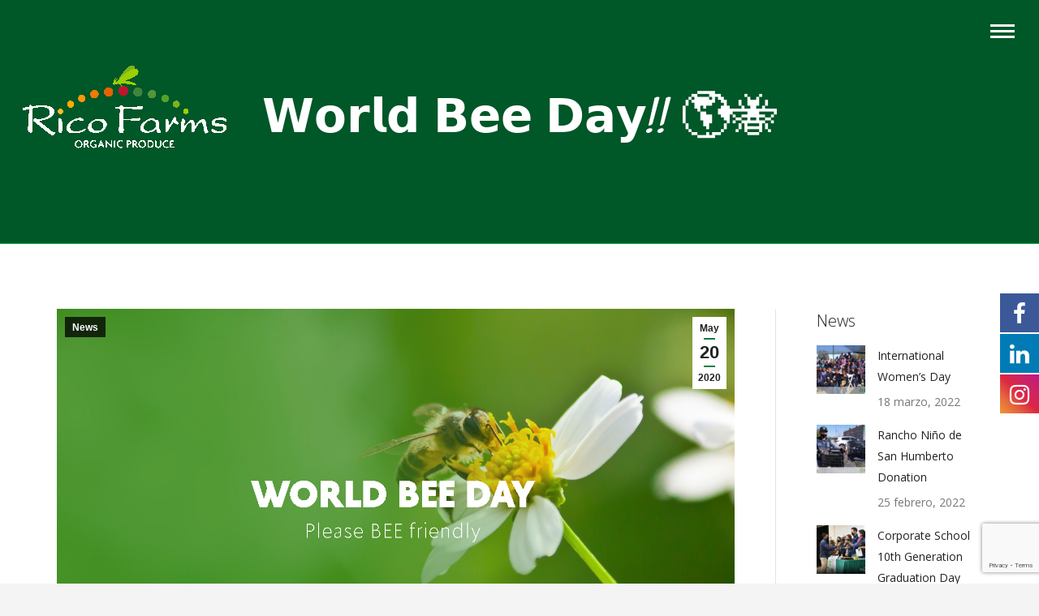

--- FILE ---
content_type: text/html; charset=UTF-8
request_url: https://ricofarms.com/world-bee-day-2020/
body_size: 20857
content:
<!DOCTYPE html>
<!--[if !(IE 6) | !(IE 7) | !(IE 8)  ]><!-->
<html lang="es" class="no-js">
<!--<![endif]-->
<head>
	<meta charset="UTF-8" />
		<meta name="viewport" content="width=device-width, initial-scale=1, maximum-scale=1, user-scalable=0">
		<meta name="theme-color" content="#0d7f41"/>	<link rel="profile" href="https://gmpg.org/xfn/11" />
	
			<style>
			.fuse_social_icons_links {
			    display: block;
			}
			.facebook-awesome-social::before {
			    content: "\f09a" !important;
			}
			


			.awesome-social-img img {
			    position: absolute;
			    top: 50%;
			    left: 50%;
			    transform: translate(-50%,-50%);
			}

			.awesome-social-img {
			    position: relative;
			}			
			.icon_wrapper .awesome-social {
			    font-family: 'FuseAwesome' !important;
			}
			#icon_wrapper .fuse_social_icons_links .awesome-social {
			    font-family: "FuseAwesome" !important;
			    ext-rendering: auto !important;
			    -webkit-font-smoothing: antialiased !important;
			    -moz-osx-font-smoothing: grayscale !important;
			}
									
			
				#icon_wrapper{
					position: fixed;
					top: 50%;
					right: 0px;
					z-index: 99999;
				}

			
			.awesome-social

			{

            margin-top:2px;

			color: #fff !important;

			text-align: center !important;

			display: block;

			
			line-height: 51px !important;

			width: 48px !important;

			height: 48px !important;

			font-size: 28px !important;

			
				-moz-transition: width 0.5s, height 0.5s, -webkit-transform 0.5s; /* For Safari 3.1 to 6.0 */



				-webkit-transition: width 0.5s, height 0.5s, -webkit-transform 0.5s; /* For Safari 3.1 to 6.0 */

				transition: width 0.5s, height 0.5s, transform 0.5s;



				


			}

			
			.awesome-social:hover

			{



			-webkit-transform: rotate(360deg); /* Chrome, Safari, Opera */

				transform: rotate(deg);

					-moz-transform: rotate(360deg); /* Chrome, Safari, Opera */

							-ms-transform: rotate(360deg); /* Chrome, Safari, Opera */



			}

				
			.fuse_social_icons_links

			{

			outline:0 !important;



			}

			.fuse_social_icons_links:hover{

			text-decoration:none !important;

			}

			
			.fb-awesome-social

			{

			background: #3b5998;
			border-color: #3b5998;
			
			}
			.facebook-awesome-social

			{

			background: #3b5998;
			border-color: #3b5998;
						}
			
			.fuseicon-threads.threads-awesome-social.awesome-social::before {
			    content: "\e900";
			    font-family: 'FuseCustomIcons' !important;
			    			}

			.fuseicon-threads.threads-awesome-social.awesome-social {
			    background: #000;
			}


			.tw-awesome-social

			{

			background:#00aced;
			border-color: #00aced;
			
			}
			.twitter-awesome-social

			{

			background:#000;
			border-color: #000;
			
			}
			.rss-awesome-social

			{

			background:#FA9B39;
			border-color: #FA9B39;
			
			}

			.linkedin-awesome-social

			{

			background:#007bb6;
			border-color: #007bb6;
						}

			.youtube-awesome-social

			{

			background:#bb0000;
			border-color: #bb0000;
						}

			.flickr-awesome-social

			{

			background: #ff0084;
			border-color: #ff0084;
						}

			.pinterest-awesome-social

			{

			background:#cb2027;
			border-color: #cb2027;
						}

			.stumbleupon-awesome-social

			{

			background:#f74425 ;
			border-color: #f74425;
						}

			.google-plus-awesome-social

			{

			background:#f74425 ;
			border-color: #f74425;
						}

			.instagram-awesome-social

			{

			    background: -moz-linear-gradient(45deg, #f09433 0%, #e6683c 25%, #dc2743 50%, #cc2366 75%, #bc1888 100%);
			    background: -webkit-linear-gradient(45deg, #f09433 0%,#e6683c 25%,#dc2743 50%,#cc2366 75%,#bc1888 100%);
			    background: linear-gradient(45deg, #f09433 0%,#e6683c 25%,#dc2743 50%,#cc2366 75%,#bc1888 100%);
			    filter: progid:DXImageTransform.Microsoft.gradient( startColorstr='#f09433', endColorstr='#bc1888',GradientType=1 );
			    border-color: #f09433;
					    

			}

			.tumblr-awesome-social

			{

			background: #32506d ;
			border-color: #32506d;
						}

			.vine-awesome-social

			{

			background: #00bf8f ;
			border-color: #00bf8f;
						}

            .vk-awesome-social {



            background: #45668e ;
            border-color: #45668e;
            
            }

            .soundcloud-awesome-social

                {

            background: #ff3300 ;
            border-color: #ff3300;
            
                }

                .reddit-awesome-social{



            background: #ff4500 ;
            border-color: #ff4500;

                            }

                .stack-awesome-social{



            background: #fe7a15 ;
            border-color: #fe7a15;
            
                }

                .behance-awesome-social{

            background: #1769ff ;
            border-color: #1769ff;
            
                }

                .github-awesome-social{

            background: #999999 ;
            border-color: #999999;
            


                }

                .envelope-awesome-social{

                  background: #ccc ;
 				  border-color: #ccc;                 
 				                  }

/*  Mobile */









             




			</style>

<meta name='robots' content='index, follow, max-image-preview:large, max-snippet:-1, max-video-preview:-1' />
	<style>img:is([sizes="auto" i], [sizes^="auto," i]) { contain-intrinsic-size: 3000px 1500px }</style>
	
<!-- Google Tag Manager for WordPress by gtm4wp.com -->
<script data-cfasync="false" data-pagespeed-no-defer>
	var gtm4wp_datalayer_name = "dataLayer";
	var dataLayer = dataLayer || [];
</script>
<!-- End Google Tag Manager for WordPress by gtm4wp.com -->
	<!-- This site is optimized with the Yoast SEO plugin v24.5 - https://yoast.com/wordpress/plugins/seo/ -->
	<title>𝗪𝗼𝗿𝗹𝗱 𝗕𝗲𝗲 𝗗𝗮𝘆!! 🌎🐝 - Rico Farms</title>
	<link rel="canonical" href="https://ricofarms.com/world-bee-day-2020/" />
	<meta property="og:locale" content="es_ES" />
	<meta property="og:type" content="article" />
	<meta property="og:title" content="𝗪𝗼𝗿𝗹𝗱 𝗕𝗲𝗲 𝗗𝗮𝘆!! 🌎🐝 - Rico Farms" />
	<meta property="og:url" content="https://ricofarms.com/world-bee-day-2020/" />
	<meta property="og:site_name" content="Rico Farms" />
	<meta property="article:publisher" content="https://www.facebook.com/ricofarms" />
	<meta property="article:published_time" content="2020-05-20T16:00:50+00:00" />
	<meta property="og:image" content="https://ricofarms.com/wp-content/uploads/2020/05/WEBEE.jpg" />
	<meta property="og:image:width" content="1500" />
	<meta property="og:image:height" content="750" />
	<meta property="og:image:type" content="image/jpeg" />
	<meta name="author" content="Rebeca de Alba García" />
	<meta name="twitter:card" content="summary_large_image" />
	<meta name="twitter:label1" content="Escrito por" />
	<meta name="twitter:data1" content="Rebeca de Alba García" />
	<meta name="twitter:label2" content="Tiempo de lectura" />
	<meta name="twitter:data2" content="1 minuto" />
	<script type="application/ld+json" class="yoast-schema-graph">{"@context":"https://schema.org","@graph":[{"@type":"Article","@id":"https://ricofarms.com/world-bee-day-2020/#article","isPartOf":{"@id":"https://ricofarms.com/world-bee-day-2020/"},"author":{"name":"Rebeca de Alba García","@id":"https://ricofarms.com/#/schema/person/af83fe07311b00e7ea0a89b244c57b75"},"headline":"𝗪𝗼𝗿𝗹𝗱 𝗕𝗲𝗲 𝗗𝗮𝘆!! 🌎🐝","datePublished":"2020-05-20T16:00:50+00:00","mainEntityOfPage":{"@id":"https://ricofarms.com/world-bee-day-2020/"},"wordCount":206,"commentCount":0,"publisher":{"@id":"https://ricofarms.com/#organization"},"image":{"@id":"https://ricofarms.com/world-bee-day-2020/#primaryimage"},"thumbnailUrl":"https://ricofarms.com/wp-content/uploads/2020/05/WEBEE.jpg","articleSection":["News"],"inLanguage":"es","potentialAction":[{"@type":"CommentAction","name":"Comment","target":["https://ricofarms.com/world-bee-day-2020/#respond"]}]},{"@type":"WebPage","@id":"https://ricofarms.com/world-bee-day-2020/","url":"https://ricofarms.com/world-bee-day-2020/","name":"𝗪𝗼𝗿𝗹𝗱 𝗕𝗲𝗲 𝗗𝗮𝘆!! 🌎🐝 - Rico Farms","isPartOf":{"@id":"https://ricofarms.com/#website"},"primaryImageOfPage":{"@id":"https://ricofarms.com/world-bee-day-2020/#primaryimage"},"image":{"@id":"https://ricofarms.com/world-bee-day-2020/#primaryimage"},"thumbnailUrl":"https://ricofarms.com/wp-content/uploads/2020/05/WEBEE.jpg","datePublished":"2020-05-20T16:00:50+00:00","breadcrumb":{"@id":"https://ricofarms.com/world-bee-day-2020/#breadcrumb"},"inLanguage":"es","potentialAction":[{"@type":"ReadAction","target":["https://ricofarms.com/world-bee-day-2020/"]}]},{"@type":"ImageObject","inLanguage":"es","@id":"https://ricofarms.com/world-bee-day-2020/#primaryimage","url":"https://ricofarms.com/wp-content/uploads/2020/05/WEBEE.jpg","contentUrl":"https://ricofarms.com/wp-content/uploads/2020/05/WEBEE.jpg","width":1500,"height":750,"caption":"organic-sustainable-farming-rico-farms"},{"@type":"BreadcrumbList","@id":"https://ricofarms.com/world-bee-day-2020/#breadcrumb","itemListElement":[{"@type":"ListItem","position":1,"name":"Portada","item":"https://ricofarms.com/"},{"@type":"ListItem","position":2,"name":"𝗪𝗼𝗿𝗹𝗱 𝗕𝗲𝗲 𝗗𝗮𝘆!! 🌎🐝"}]},{"@type":"WebSite","@id":"https://ricofarms.com/#website","url":"https://ricofarms.com/","name":"Rico Farms","description":"Creating wellbeing in a sustainable world","publisher":{"@id":"https://ricofarms.com/#organization"},"potentialAction":[{"@type":"SearchAction","target":{"@type":"EntryPoint","urlTemplate":"https://ricofarms.com/?s={search_term_string}"},"query-input":{"@type":"PropertyValueSpecification","valueRequired":true,"valueName":"search_term_string"}}],"inLanguage":"es"},{"@type":"Organization","@id":"https://ricofarms.com/#organization","name":"Rico Farms","url":"https://ricofarms.com/","logo":{"@type":"ImageObject","inLanguage":"es","@id":"https://ricofarms.com/#/schema/logo/image/","url":"https://ricofarms.com/wp-content/uploads/2018/09/logo_low.png","contentUrl":"https://ricofarms.com/wp-content/uploads/2018/09/logo_low.png","width":277,"height":120,"caption":"Rico Farms"},"image":{"@id":"https://ricofarms.com/#/schema/logo/image/"},"sameAs":["https://www.facebook.com/ricofarms","https://www.linkedin.com/company/rico-farms/","https://www.instagram.com/ricofarms/"]},{"@type":"Person","@id":"https://ricofarms.com/#/schema/person/af83fe07311b00e7ea0a89b244c57b75","name":"Rebeca de Alba García","image":{"@type":"ImageObject","inLanguage":"es","@id":"https://ricofarms.com/#/schema/person/image/","url":"https://secure.gravatar.com/avatar/3c0e3163d15472ca96b010d573567ea3?s=96&d=mm&r=g","contentUrl":"https://secure.gravatar.com/avatar/3c0e3163d15472ca96b010d573567ea3?s=96&d=mm&r=g","caption":"Rebeca de Alba García"},"sameAs":["http://wellin.mx"],"url":"https://ricofarms.com/author/creativo/"}]}</script>
	<!-- / Yoast SEO plugin. -->


<link rel='dns-prefetch' href='//cdnjs.cloudflare.com' />
<link rel='dns-prefetch' href='//stats.wp.com' />
<link rel='dns-prefetch' href='//fonts.googleapis.com' />
<link rel="alternate" type="application/rss+xml" title="Rico Farms &raquo; Feed" href="https://ricofarms.com/feed/" />
<link rel="alternate" type="application/rss+xml" title="Rico Farms &raquo; Feed de los comentarios" href="https://ricofarms.com/comments/feed/" />
<link rel="alternate" type="application/rss+xml" title="Rico Farms &raquo; Comentario 𝗪𝗼𝗿𝗹𝗱 𝗕𝗲𝗲 𝗗𝗮𝘆!! 🌎🐝 del feed" href="https://ricofarms.com/world-bee-day-2020/feed/" />
<script>
window._wpemojiSettings = {"baseUrl":"https:\/\/s.w.org\/images\/core\/emoji\/15.0.3\/72x72\/","ext":".png","svgUrl":"https:\/\/s.w.org\/images\/core\/emoji\/15.0.3\/svg\/","svgExt":".svg","source":{"concatemoji":"https:\/\/ricofarms.com\/wp-includes\/js\/wp-emoji-release.min.js?ver=6.7.4"}};
/*! This file is auto-generated */
!function(i,n){var o,s,e;function c(e){try{var t={supportTests:e,timestamp:(new Date).valueOf()};sessionStorage.setItem(o,JSON.stringify(t))}catch(e){}}function p(e,t,n){e.clearRect(0,0,e.canvas.width,e.canvas.height),e.fillText(t,0,0);var t=new Uint32Array(e.getImageData(0,0,e.canvas.width,e.canvas.height).data),r=(e.clearRect(0,0,e.canvas.width,e.canvas.height),e.fillText(n,0,0),new Uint32Array(e.getImageData(0,0,e.canvas.width,e.canvas.height).data));return t.every(function(e,t){return e===r[t]})}function u(e,t,n){switch(t){case"flag":return n(e,"\ud83c\udff3\ufe0f\u200d\u26a7\ufe0f","\ud83c\udff3\ufe0f\u200b\u26a7\ufe0f")?!1:!n(e,"\ud83c\uddfa\ud83c\uddf3","\ud83c\uddfa\u200b\ud83c\uddf3")&&!n(e,"\ud83c\udff4\udb40\udc67\udb40\udc62\udb40\udc65\udb40\udc6e\udb40\udc67\udb40\udc7f","\ud83c\udff4\u200b\udb40\udc67\u200b\udb40\udc62\u200b\udb40\udc65\u200b\udb40\udc6e\u200b\udb40\udc67\u200b\udb40\udc7f");case"emoji":return!n(e,"\ud83d\udc26\u200d\u2b1b","\ud83d\udc26\u200b\u2b1b")}return!1}function f(e,t,n){var r="undefined"!=typeof WorkerGlobalScope&&self instanceof WorkerGlobalScope?new OffscreenCanvas(300,150):i.createElement("canvas"),a=r.getContext("2d",{willReadFrequently:!0}),o=(a.textBaseline="top",a.font="600 32px Arial",{});return e.forEach(function(e){o[e]=t(a,e,n)}),o}function t(e){var t=i.createElement("script");t.src=e,t.defer=!0,i.head.appendChild(t)}"undefined"!=typeof Promise&&(o="wpEmojiSettingsSupports",s=["flag","emoji"],n.supports={everything:!0,everythingExceptFlag:!0},e=new Promise(function(e){i.addEventListener("DOMContentLoaded",e,{once:!0})}),new Promise(function(t){var n=function(){try{var e=JSON.parse(sessionStorage.getItem(o));if("object"==typeof e&&"number"==typeof e.timestamp&&(new Date).valueOf()<e.timestamp+604800&&"object"==typeof e.supportTests)return e.supportTests}catch(e){}return null}();if(!n){if("undefined"!=typeof Worker&&"undefined"!=typeof OffscreenCanvas&&"undefined"!=typeof URL&&URL.createObjectURL&&"undefined"!=typeof Blob)try{var e="postMessage("+f.toString()+"("+[JSON.stringify(s),u.toString(),p.toString()].join(",")+"));",r=new Blob([e],{type:"text/javascript"}),a=new Worker(URL.createObjectURL(r),{name:"wpTestEmojiSupports"});return void(a.onmessage=function(e){c(n=e.data),a.terminate(),t(n)})}catch(e){}c(n=f(s,u,p))}t(n)}).then(function(e){for(var t in e)n.supports[t]=e[t],n.supports.everything=n.supports.everything&&n.supports[t],"flag"!==t&&(n.supports.everythingExceptFlag=n.supports.everythingExceptFlag&&n.supports[t]);n.supports.everythingExceptFlag=n.supports.everythingExceptFlag&&!n.supports.flag,n.DOMReady=!1,n.readyCallback=function(){n.DOMReady=!0}}).then(function(){return e}).then(function(){var e;n.supports.everything||(n.readyCallback(),(e=n.source||{}).concatemoji?t(e.concatemoji):e.wpemoji&&e.twemoji&&(t(e.twemoji),t(e.wpemoji)))}))}((window,document),window._wpemojiSettings);
</script>
<link rel='stylesheet' id='wp-color-picker-css' href='https://ricofarms.com/wp-admin/css/color-picker.min.css?ver=6.7.4' media='all' />
<link rel='stylesheet' id='layerslider-css' href='https://ricofarms.com/wp-content/plugins/LayerSlider/static/layerslider/css/layerslider.css?ver=6.10.2' media='all' />
<style id='wp-emoji-styles-inline-css'>

	img.wp-smiley, img.emoji {
		display: inline !important;
		border: none !important;
		box-shadow: none !important;
		height: 1em !important;
		width: 1em !important;
		margin: 0 0.07em !important;
		vertical-align: -0.1em !important;
		background: none !important;
		padding: 0 !important;
	}
</style>
<link rel='stylesheet' id='wp-block-library-css' href='https://ricofarms.com/wp-includes/css/dist/block-library/style.min.css?ver=6.7.4' media='all' />
<style id='wp-block-library-theme-inline-css'>
.wp-block-audio :where(figcaption){color:#555;font-size:13px;text-align:center}.is-dark-theme .wp-block-audio :where(figcaption){color:#ffffffa6}.wp-block-audio{margin:0 0 1em}.wp-block-code{border:1px solid #ccc;border-radius:4px;font-family:Menlo,Consolas,monaco,monospace;padding:.8em 1em}.wp-block-embed :where(figcaption){color:#555;font-size:13px;text-align:center}.is-dark-theme .wp-block-embed :where(figcaption){color:#ffffffa6}.wp-block-embed{margin:0 0 1em}.blocks-gallery-caption{color:#555;font-size:13px;text-align:center}.is-dark-theme .blocks-gallery-caption{color:#ffffffa6}:root :where(.wp-block-image figcaption){color:#555;font-size:13px;text-align:center}.is-dark-theme :root :where(.wp-block-image figcaption){color:#ffffffa6}.wp-block-image{margin:0 0 1em}.wp-block-pullquote{border-bottom:4px solid;border-top:4px solid;color:currentColor;margin-bottom:1.75em}.wp-block-pullquote cite,.wp-block-pullquote footer,.wp-block-pullquote__citation{color:currentColor;font-size:.8125em;font-style:normal;text-transform:uppercase}.wp-block-quote{border-left:.25em solid;margin:0 0 1.75em;padding-left:1em}.wp-block-quote cite,.wp-block-quote footer{color:currentColor;font-size:.8125em;font-style:normal;position:relative}.wp-block-quote:where(.has-text-align-right){border-left:none;border-right:.25em solid;padding-left:0;padding-right:1em}.wp-block-quote:where(.has-text-align-center){border:none;padding-left:0}.wp-block-quote.is-large,.wp-block-quote.is-style-large,.wp-block-quote:where(.is-style-plain){border:none}.wp-block-search .wp-block-search__label{font-weight:700}.wp-block-search__button{border:1px solid #ccc;padding:.375em .625em}:where(.wp-block-group.has-background){padding:1.25em 2.375em}.wp-block-separator.has-css-opacity{opacity:.4}.wp-block-separator{border:none;border-bottom:2px solid;margin-left:auto;margin-right:auto}.wp-block-separator.has-alpha-channel-opacity{opacity:1}.wp-block-separator:not(.is-style-wide):not(.is-style-dots){width:100px}.wp-block-separator.has-background:not(.is-style-dots){border-bottom:none;height:1px}.wp-block-separator.has-background:not(.is-style-wide):not(.is-style-dots){height:2px}.wp-block-table{margin:0 0 1em}.wp-block-table td,.wp-block-table th{word-break:normal}.wp-block-table :where(figcaption){color:#555;font-size:13px;text-align:center}.is-dark-theme .wp-block-table :where(figcaption){color:#ffffffa6}.wp-block-video :where(figcaption){color:#555;font-size:13px;text-align:center}.is-dark-theme .wp-block-video :where(figcaption){color:#ffffffa6}.wp-block-video{margin:0 0 1em}:root :where(.wp-block-template-part.has-background){margin-bottom:0;margin-top:0;padding:1.25em 2.375em}
</style>
<link rel='stylesheet' id='mediaelement-css' href='https://ricofarms.com/wp-includes/js/mediaelement/mediaelementplayer-legacy.min.css?ver=4.2.17' media='all' />
<link rel='stylesheet' id='wp-mediaelement-css' href='https://ricofarms.com/wp-includes/js/mediaelement/wp-mediaelement.min.css?ver=6.7.4' media='all' />
<style id='jetpack-sharing-buttons-style-inline-css'>
.jetpack-sharing-buttons__services-list{display:flex;flex-direction:row;flex-wrap:wrap;gap:0;list-style-type:none;margin:5px;padding:0}.jetpack-sharing-buttons__services-list.has-small-icon-size{font-size:12px}.jetpack-sharing-buttons__services-list.has-normal-icon-size{font-size:16px}.jetpack-sharing-buttons__services-list.has-large-icon-size{font-size:24px}.jetpack-sharing-buttons__services-list.has-huge-icon-size{font-size:36px}@media print{.jetpack-sharing-buttons__services-list{display:none!important}}.editor-styles-wrapper .wp-block-jetpack-sharing-buttons{gap:0;padding-inline-start:0}ul.jetpack-sharing-buttons__services-list.has-background{padding:1.25em 2.375em}
</style>
<style id='classic-theme-styles-inline-css'>
/*! This file is auto-generated */
.wp-block-button__link{color:#fff;background-color:#32373c;border-radius:9999px;box-shadow:none;text-decoration:none;padding:calc(.667em + 2px) calc(1.333em + 2px);font-size:1.125em}.wp-block-file__button{background:#32373c;color:#fff;text-decoration:none}
</style>
<style id='global-styles-inline-css'>
:root{--wp--preset--aspect-ratio--square: 1;--wp--preset--aspect-ratio--4-3: 4/3;--wp--preset--aspect-ratio--3-4: 3/4;--wp--preset--aspect-ratio--3-2: 3/2;--wp--preset--aspect-ratio--2-3: 2/3;--wp--preset--aspect-ratio--16-9: 16/9;--wp--preset--aspect-ratio--9-16: 9/16;--wp--preset--color--black: #000000;--wp--preset--color--cyan-bluish-gray: #abb8c3;--wp--preset--color--white: #FFF;--wp--preset--color--pale-pink: #f78da7;--wp--preset--color--vivid-red: #cf2e2e;--wp--preset--color--luminous-vivid-orange: #ff6900;--wp--preset--color--luminous-vivid-amber: #fcb900;--wp--preset--color--light-green-cyan: #7bdcb5;--wp--preset--color--vivid-green-cyan: #00d084;--wp--preset--color--pale-cyan-blue: #8ed1fc;--wp--preset--color--vivid-cyan-blue: #0693e3;--wp--preset--color--vivid-purple: #9b51e0;--wp--preset--color--accent: #0d7f41;--wp--preset--color--dark-gray: #111;--wp--preset--color--light-gray: #767676;--wp--preset--gradient--vivid-cyan-blue-to-vivid-purple: linear-gradient(135deg,rgba(6,147,227,1) 0%,rgb(155,81,224) 100%);--wp--preset--gradient--light-green-cyan-to-vivid-green-cyan: linear-gradient(135deg,rgb(122,220,180) 0%,rgb(0,208,130) 100%);--wp--preset--gradient--luminous-vivid-amber-to-luminous-vivid-orange: linear-gradient(135deg,rgba(252,185,0,1) 0%,rgba(255,105,0,1) 100%);--wp--preset--gradient--luminous-vivid-orange-to-vivid-red: linear-gradient(135deg,rgba(255,105,0,1) 0%,rgb(207,46,46) 100%);--wp--preset--gradient--very-light-gray-to-cyan-bluish-gray: linear-gradient(135deg,rgb(238,238,238) 0%,rgb(169,184,195) 100%);--wp--preset--gradient--cool-to-warm-spectrum: linear-gradient(135deg,rgb(74,234,220) 0%,rgb(151,120,209) 20%,rgb(207,42,186) 40%,rgb(238,44,130) 60%,rgb(251,105,98) 80%,rgb(254,248,76) 100%);--wp--preset--gradient--blush-light-purple: linear-gradient(135deg,rgb(255,206,236) 0%,rgb(152,150,240) 100%);--wp--preset--gradient--blush-bordeaux: linear-gradient(135deg,rgb(254,205,165) 0%,rgb(254,45,45) 50%,rgb(107,0,62) 100%);--wp--preset--gradient--luminous-dusk: linear-gradient(135deg,rgb(255,203,112) 0%,rgb(199,81,192) 50%,rgb(65,88,208) 100%);--wp--preset--gradient--pale-ocean: linear-gradient(135deg,rgb(255,245,203) 0%,rgb(182,227,212) 50%,rgb(51,167,181) 100%);--wp--preset--gradient--electric-grass: linear-gradient(135deg,rgb(202,248,128) 0%,rgb(113,206,126) 100%);--wp--preset--gradient--midnight: linear-gradient(135deg,rgb(2,3,129) 0%,rgb(40,116,252) 100%);--wp--preset--font-size--small: 13px;--wp--preset--font-size--medium: 20px;--wp--preset--font-size--large: 36px;--wp--preset--font-size--x-large: 42px;--wp--preset--spacing--20: 0.44rem;--wp--preset--spacing--30: 0.67rem;--wp--preset--spacing--40: 1rem;--wp--preset--spacing--50: 1.5rem;--wp--preset--spacing--60: 2.25rem;--wp--preset--spacing--70: 3.38rem;--wp--preset--spacing--80: 5.06rem;--wp--preset--shadow--natural: 6px 6px 9px rgba(0, 0, 0, 0.2);--wp--preset--shadow--deep: 12px 12px 50px rgba(0, 0, 0, 0.4);--wp--preset--shadow--sharp: 6px 6px 0px rgba(0, 0, 0, 0.2);--wp--preset--shadow--outlined: 6px 6px 0px -3px rgba(255, 255, 255, 1), 6px 6px rgba(0, 0, 0, 1);--wp--preset--shadow--crisp: 6px 6px 0px rgba(0, 0, 0, 1);}:where(.is-layout-flex){gap: 0.5em;}:where(.is-layout-grid){gap: 0.5em;}body .is-layout-flex{display: flex;}.is-layout-flex{flex-wrap: wrap;align-items: center;}.is-layout-flex > :is(*, div){margin: 0;}body .is-layout-grid{display: grid;}.is-layout-grid > :is(*, div){margin: 0;}:where(.wp-block-columns.is-layout-flex){gap: 2em;}:where(.wp-block-columns.is-layout-grid){gap: 2em;}:where(.wp-block-post-template.is-layout-flex){gap: 1.25em;}:where(.wp-block-post-template.is-layout-grid){gap: 1.25em;}.has-black-color{color: var(--wp--preset--color--black) !important;}.has-cyan-bluish-gray-color{color: var(--wp--preset--color--cyan-bluish-gray) !important;}.has-white-color{color: var(--wp--preset--color--white) !important;}.has-pale-pink-color{color: var(--wp--preset--color--pale-pink) !important;}.has-vivid-red-color{color: var(--wp--preset--color--vivid-red) !important;}.has-luminous-vivid-orange-color{color: var(--wp--preset--color--luminous-vivid-orange) !important;}.has-luminous-vivid-amber-color{color: var(--wp--preset--color--luminous-vivid-amber) !important;}.has-light-green-cyan-color{color: var(--wp--preset--color--light-green-cyan) !important;}.has-vivid-green-cyan-color{color: var(--wp--preset--color--vivid-green-cyan) !important;}.has-pale-cyan-blue-color{color: var(--wp--preset--color--pale-cyan-blue) !important;}.has-vivid-cyan-blue-color{color: var(--wp--preset--color--vivid-cyan-blue) !important;}.has-vivid-purple-color{color: var(--wp--preset--color--vivid-purple) !important;}.has-black-background-color{background-color: var(--wp--preset--color--black) !important;}.has-cyan-bluish-gray-background-color{background-color: var(--wp--preset--color--cyan-bluish-gray) !important;}.has-white-background-color{background-color: var(--wp--preset--color--white) !important;}.has-pale-pink-background-color{background-color: var(--wp--preset--color--pale-pink) !important;}.has-vivid-red-background-color{background-color: var(--wp--preset--color--vivid-red) !important;}.has-luminous-vivid-orange-background-color{background-color: var(--wp--preset--color--luminous-vivid-orange) !important;}.has-luminous-vivid-amber-background-color{background-color: var(--wp--preset--color--luminous-vivid-amber) !important;}.has-light-green-cyan-background-color{background-color: var(--wp--preset--color--light-green-cyan) !important;}.has-vivid-green-cyan-background-color{background-color: var(--wp--preset--color--vivid-green-cyan) !important;}.has-pale-cyan-blue-background-color{background-color: var(--wp--preset--color--pale-cyan-blue) !important;}.has-vivid-cyan-blue-background-color{background-color: var(--wp--preset--color--vivid-cyan-blue) !important;}.has-vivid-purple-background-color{background-color: var(--wp--preset--color--vivid-purple) !important;}.has-black-border-color{border-color: var(--wp--preset--color--black) !important;}.has-cyan-bluish-gray-border-color{border-color: var(--wp--preset--color--cyan-bluish-gray) !important;}.has-white-border-color{border-color: var(--wp--preset--color--white) !important;}.has-pale-pink-border-color{border-color: var(--wp--preset--color--pale-pink) !important;}.has-vivid-red-border-color{border-color: var(--wp--preset--color--vivid-red) !important;}.has-luminous-vivid-orange-border-color{border-color: var(--wp--preset--color--luminous-vivid-orange) !important;}.has-luminous-vivid-amber-border-color{border-color: var(--wp--preset--color--luminous-vivid-amber) !important;}.has-light-green-cyan-border-color{border-color: var(--wp--preset--color--light-green-cyan) !important;}.has-vivid-green-cyan-border-color{border-color: var(--wp--preset--color--vivid-green-cyan) !important;}.has-pale-cyan-blue-border-color{border-color: var(--wp--preset--color--pale-cyan-blue) !important;}.has-vivid-cyan-blue-border-color{border-color: var(--wp--preset--color--vivid-cyan-blue) !important;}.has-vivid-purple-border-color{border-color: var(--wp--preset--color--vivid-purple) !important;}.has-vivid-cyan-blue-to-vivid-purple-gradient-background{background: var(--wp--preset--gradient--vivid-cyan-blue-to-vivid-purple) !important;}.has-light-green-cyan-to-vivid-green-cyan-gradient-background{background: var(--wp--preset--gradient--light-green-cyan-to-vivid-green-cyan) !important;}.has-luminous-vivid-amber-to-luminous-vivid-orange-gradient-background{background: var(--wp--preset--gradient--luminous-vivid-amber-to-luminous-vivid-orange) !important;}.has-luminous-vivid-orange-to-vivid-red-gradient-background{background: var(--wp--preset--gradient--luminous-vivid-orange-to-vivid-red) !important;}.has-very-light-gray-to-cyan-bluish-gray-gradient-background{background: var(--wp--preset--gradient--very-light-gray-to-cyan-bluish-gray) !important;}.has-cool-to-warm-spectrum-gradient-background{background: var(--wp--preset--gradient--cool-to-warm-spectrum) !important;}.has-blush-light-purple-gradient-background{background: var(--wp--preset--gradient--blush-light-purple) !important;}.has-blush-bordeaux-gradient-background{background: var(--wp--preset--gradient--blush-bordeaux) !important;}.has-luminous-dusk-gradient-background{background: var(--wp--preset--gradient--luminous-dusk) !important;}.has-pale-ocean-gradient-background{background: var(--wp--preset--gradient--pale-ocean) !important;}.has-electric-grass-gradient-background{background: var(--wp--preset--gradient--electric-grass) !important;}.has-midnight-gradient-background{background: var(--wp--preset--gradient--midnight) !important;}.has-small-font-size{font-size: var(--wp--preset--font-size--small) !important;}.has-medium-font-size{font-size: var(--wp--preset--font-size--medium) !important;}.has-large-font-size{font-size: var(--wp--preset--font-size--large) !important;}.has-x-large-font-size{font-size: var(--wp--preset--font-size--x-large) !important;}
:where(.wp-block-post-template.is-layout-flex){gap: 1.25em;}:where(.wp-block-post-template.is-layout-grid){gap: 1.25em;}
:where(.wp-block-columns.is-layout-flex){gap: 2em;}:where(.wp-block-columns.is-layout-grid){gap: 2em;}
:root :where(.wp-block-pullquote){font-size: 1.5em;line-height: 1.6;}
</style>
<link rel='stylesheet' id='contact-form-7-css' href='https://ricofarms.com/wp-content/plugins/contact-form-7/includes/css/styles.css?ver=6.0.4' media='all' />
<link rel='stylesheet' id='redux-extendify-styles-css' href='https://ricofarms.com/wp-content/plugins/fuse-social-floating-sidebar/framework/redux-core/assets/css/extendify-utilities.css?ver=4.4.0' media='all' />
<link rel='stylesheet' id='fuse-awesome-css' href='https://ricofarms.com/wp-content/plugins/fuse-social-floating-sidebar/inc/font-awesome/css/font-awesome.min.css?ver=5.4.12' media='all' />
<link rel='stylesheet' id='go-pricing-styles-css' href='https://ricofarms.com/wp-content/plugins/go_pricing/assets/css/go_pricing_styles.css?ver=3.4' media='all' />
<link rel='stylesheet' id='the7-font-css' href='https://ricofarms.com/wp-content/themes/dt-the7/fonts/icomoon-the7-font/icomoon-the7-font.min.css?ver=12.3.0' media='all' />
<link rel='stylesheet' id='the7-awesome-fonts-css' href='https://ricofarms.com/wp-content/themes/dt-the7/fonts/FontAwesome/css/all.min.css?ver=12.3.0' media='all' />
<link rel='stylesheet' id='the7-awesome-fonts-back-css' href='https://ricofarms.com/wp-content/themes/dt-the7/fonts/FontAwesome/back-compat.min.css?ver=12.3.0' media='all' />
<link rel='stylesheet' id='the7-Defaults-css' href='https://ricofarms.com/wp-content/uploads/smile_fonts/Defaults/Defaults.css?ver=6.7.4' media='all' />
<link rel='stylesheet' id='the7-icomoon-font-awesome-14x14-css' href='https://ricofarms.com/wp-content/uploads/smile_fonts/icomoon-font-awesome-14x14/icomoon-font-awesome-14x14.css?ver=6.7.4' media='all' />
<link rel='stylesheet' id='js_composer_front-css' href='//ricofarms.com/wp-content/uploads/js_composer/js_composer_front_custom.css?ver=8.1' media='all' />
<link rel='stylesheet' id='js_composer_custom_css-css' href='//ricofarms.com/wp-content/uploads/js_composer/custom.css?ver=8.1' media='all' />
<link rel='stylesheet' id='dt-web-fonts-css' href='https://fonts.googleapis.com/css?family=Open+Sans:300,400,600,700%7CRoboto:400,600,700%7CRoboto+Slab:400,600,700%7CSatisfy:400,600,700' media='all' />
<link rel='stylesheet' id='dt-main-css' href='https://ricofarms.com/wp-content/themes/dt-the7/css/main.min.css?ver=12.3.0' media='all' />
<style id='dt-main-inline-css'>
body #load {
  display: block;
  height: 100%;
  overflow: hidden;
  position: fixed;
  width: 100%;
  z-index: 9901;
  opacity: 1;
  visibility: visible;
  transition: all .35s ease-out;
}
.load-wrap {
  width: 100%;
  height: 100%;
  background-position: center center;
  background-repeat: no-repeat;
  text-align: center;
  display: -ms-flexbox;
  display: -ms-flex;
  display: flex;
  -ms-align-items: center;
  -ms-flex-align: center;
  align-items: center;
  -ms-flex-flow: column wrap;
  flex-flow: column wrap;
  -ms-flex-pack: center;
  -ms-justify-content: center;
  justify-content: center;
}
.load-wrap > svg {
  position: absolute;
  top: 50%;
  left: 50%;
  transform: translate(-50%,-50%);
}
#load {
  background: var(--the7-elementor-beautiful-loading-bg,#ffffff);
  --the7-beautiful-spinner-color2: var(--the7-beautiful-spinner-color,#c4c4c4);
}

</style>
<link rel='stylesheet' id='the7-custom-scrollbar-css' href='https://ricofarms.com/wp-content/themes/dt-the7/lib/custom-scrollbar/custom-scrollbar.min.css?ver=12.3.0' media='all' />
<link rel='stylesheet' id='the7-wpbakery-css' href='https://ricofarms.com/wp-content/themes/dt-the7/css/wpbakery.min.css?ver=12.3.0' media='all' />
<link rel='stylesheet' id='the7-core-css' href='https://ricofarms.com/wp-content/plugins/dt-the7-core/assets/css/post-type.min.css?ver=2.7.10' media='all' />
<link rel='stylesheet' id='the7-css-vars-css' href='https://ricofarms.com/wp-content/uploads/the7-css/css-vars.css?ver=ebf1429ecb1a' media='all' />
<link rel='stylesheet' id='dt-custom-css' href='https://ricofarms.com/wp-content/uploads/the7-css/custom.css?ver=ebf1429ecb1a' media='all' />
<link rel='stylesheet' id='dt-media-css' href='https://ricofarms.com/wp-content/uploads/the7-css/media.css?ver=ebf1429ecb1a' media='all' />
<link rel='stylesheet' id='the7-mega-menu-css' href='https://ricofarms.com/wp-content/uploads/the7-css/mega-menu.css?ver=ebf1429ecb1a' media='all' />
<link rel='stylesheet' id='the7-elements-albums-portfolio-css' href='https://ricofarms.com/wp-content/uploads/the7-css/the7-elements-albums-portfolio.css?ver=ebf1429ecb1a' media='all' />
<link rel='stylesheet' id='the7-elements-css' href='https://ricofarms.com/wp-content/uploads/the7-css/post-type-dynamic.css?ver=ebf1429ecb1a' media='all' />
<link rel='stylesheet' id='style-css' href='https://ricofarms.com/wp-content/themes/dt-the7-child/style.css?ver=12.3.0' media='all' />
<script src="https://ricofarms.com/wp-includes/js/jquery/jquery.min.js?ver=3.7.1" id="jquery-core-js"></script>
<script src="https://ricofarms.com/wp-includes/js/jquery/jquery-migrate.min.js?ver=3.4.1" id="jquery-migrate-js"></script>
<script src="https://ricofarms.com/wp-content/plugins/scrollbar/js/jquery.nicescroll.min.js?ver=1.0" id="tpnicescroll-js-js"></script>
<script id="layerslider-greensock-js-extra">
var LS_Meta = {"v":"6.10.2"};
</script>
<script src="https://ricofarms.com/wp-content/plugins/LayerSlider/static/layerslider/js/greensock.js?ver=1.19.0" id="layerslider-greensock-js"></script>
<script src="https://ricofarms.com/wp-content/plugins/LayerSlider/static/layerslider/js/layerslider.kreaturamedia.jquery.js?ver=6.10.2" id="layerslider-js"></script>
<script src="https://ricofarms.com/wp-content/plugins/LayerSlider/static/layerslider/js/layerslider.transitions.js?ver=6.10.2" id="layerslider-transitions-js"></script>
<script id="fuse-social-script-js-extra">
var fuse_social = {"ajax_url":"https:\/\/ricofarms.com\/wp-admin\/admin-ajax.php"};
</script>
<script src="https://ricofarms.com/wp-content/plugins/fuse-social-floating-sidebar/inc/js/fuse_script.js?ver=1169264605" id="fuse-social-script-js"></script>
<script id="gw-tweenmax-js-before">
var oldGS=window.GreenSockGlobals,oldGSQueue=window._gsQueue,oldGSDefine=window._gsDefine;window._gsDefine=null;delete(window._gsDefine);var gwGS=window.GreenSockGlobals={};
</script>
<script src="https://cdnjs.cloudflare.com/ajax/libs/gsap/1.11.2/TweenMax.min.js" id="gw-tweenmax-js"></script>
<script id="gw-tweenmax-js-after">
try{window.GreenSockGlobals=null;window._gsQueue=null;window._gsDefine=null;delete(window.GreenSockGlobals);delete(window._gsQueue);delete(window._gsDefine);window.GreenSockGlobals=oldGS;window._gsQueue=oldGSQueue;window._gsDefine=oldGSDefine;}catch(e){}
</script>
<script data-jetpack-boost="ignore" src="//ricofarms.com/wp-content/plugins/revslider/sr6/assets/js/rbtools.min.js?ver=6.7.28" async id="tp-tools-js"></script>
<script data-jetpack-boost="ignore" src="//ricofarms.com/wp-content/plugins/revslider/sr6/assets/js/rs6.min.js?ver=6.7.28" async id="revmin-js"></script>
<script id="dt-above-fold-js-extra">
var dtLocal = {"themeUrl":"https:\/\/ricofarms.com\/wp-content\/themes\/dt-the7","passText":"Para ver esta publicaci\u00f3n protegida, introduce la contrase\u00f1a debajo:","moreButtonText":{"loading":"Cargando...","loadMore":"Cargar m\u00e1s"},"postID":"3206","ajaxurl":"https:\/\/ricofarms.com\/wp-admin\/admin-ajax.php","REST":{"baseUrl":"https:\/\/ricofarms.com\/wp-json\/the7\/v1","endpoints":{"sendMail":"\/send-mail"}},"contactMessages":{"required":"One or more fields have an error. Please check and try again.","terms":"Please accept the privacy policy.","fillTheCaptchaError":"Please, fill the captcha."},"captchaSiteKey":"","ajaxNonce":"85c964f0ba","pageData":"","themeSettings":{"smoothScroll":"on","lazyLoading":false,"desktopHeader":{"height":""},"ToggleCaptionEnabled":"disabled","ToggleCaption":"Navigation","floatingHeader":{"showAfter":150,"showMenu":true,"height":130,"logo":{"showLogo":true,"html":"<img class=\" preload-me\" src=\"https:\/\/ricofarms.com\/wp-content\/uploads\/2021\/07\/RicoFarms_Logo.gif\" srcset=\"https:\/\/ricofarms.com\/wp-content\/uploads\/2021\/07\/RicoFarms_Logo.gif 277w\" width=\"277\" height=\"120\"   sizes=\"277px\" alt=\"Rico Farms\" \/>","url":"https:\/\/ricofarms.com\/"}},"topLine":{"floatingTopLine":{"logo":{"showLogo":false,"html":""}}},"mobileHeader":{"firstSwitchPoint":0,"secondSwitchPoint":100,"firstSwitchPointHeight":30,"secondSwitchPointHeight":100,"mobileToggleCaptionEnabled":"disabled","mobileToggleCaption":"Men\u00fa"},"stickyMobileHeaderFirstSwitch":{"logo":{"html":"<img class=\" preload-me\" src=\"https:\/\/ricofarms.com\/wp-content\/uploads\/2021\/07\/RicoFarms_Logo.gif\" srcset=\"https:\/\/ricofarms.com\/wp-content\/uploads\/2021\/07\/RicoFarms_Logo.gif 277w\" width=\"277\" height=\"120\"   sizes=\"277px\" alt=\"Rico Farms\" \/>"}},"stickyMobileHeaderSecondSwitch":{"logo":{"html":"<img class=\" preload-me\" src=\"https:\/\/ricofarms.com\/wp-content\/uploads\/2021\/07\/RicoFarms_Logo.gif\" srcset=\"https:\/\/ricofarms.com\/wp-content\/uploads\/2021\/07\/RicoFarms_Logo.gif 277w\" width=\"277\" height=\"120\"   sizes=\"277px\" alt=\"Rico Farms\" \/>"}},"sidebar":{"switchPoint":1130},"boxedWidth":"1280px"},"VCMobileScreenWidth":"778"};
var dtShare = {"shareButtonText":{"facebook":"Compartir en Facebook","twitter":"Share on X","pinterest":"Tweet","linkedin":"Compartir en Linkedin","whatsapp":"Compartir en Whatsapp"},"overlayOpacity":"85"};
</script>
<script src="https://ricofarms.com/wp-content/themes/dt-the7/js/above-the-fold.min.js?ver=12.3.0" id="dt-above-fold-js"></script>
<script></script><meta name="generator" content="Powered by LayerSlider 6.10.2 - Multi-Purpose, Responsive, Parallax, Mobile-Friendly Slider Plugin for WordPress." />
<!-- LayerSlider updates and docs at: https://layerslider.kreaturamedia.com -->
<link rel="https://api.w.org/" href="https://ricofarms.com/wp-json/" /><link rel="alternate" title="JSON" type="application/json" href="https://ricofarms.com/wp-json/wp/v2/posts/3206" /><link rel="EditURI" type="application/rsd+xml" title="RSD" href="https://ricofarms.com/xmlrpc.php?rsd" />
<link rel='shortlink' href='https://wp.me/pglpbe-PI' />
<link rel="alternate" title="oEmbed (JSON)" type="application/json+oembed" href="https://ricofarms.com/wp-json/oembed/1.0/embed?url=https%3A%2F%2Fricofarms.com%2Fworld-bee-day-2020%2F" />
<link rel="alternate" title="oEmbed (XML)" type="text/xml+oembed" href="https://ricofarms.com/wp-json/oembed/1.0/embed?url=https%3A%2F%2Fricofarms.com%2Fworld-bee-day-2020%2F&#038;format=xml" />
<meta name="generator" content="Redux 4.4.0" />	<script type="text/javascript">
		jQuery(document).ready(function($) {
		  	$("html").niceScroll({
				cursorcolor: '#5bad35',
				cursorwidth: '5px',
				cursorborderradius: '0px',
				cursorborder: '0px',
				scrollspeed: '100',
				autohidemode: true,
				touchbehavior: false,
				bouncescroll: true,
				horizrailenabled: false,
		  	});
		});
	</script>
		<style>img#wpstats{display:none}</style>
		
<!-- Google Tag Manager for WordPress by gtm4wp.com -->
<!-- GTM Container placement set to manual -->
<script data-cfasync="false" data-pagespeed-no-defer type="text/javascript">
	var dataLayer_content = {"pagePostType":"post","pagePostType2":"single-post","pageCategory":["news"],"pagePostAuthor":"Rebeca de Alba García"};
	dataLayer.push( dataLayer_content );
</script>
<script data-cfasync="false">
(function(w,d,s,l,i){w[l]=w[l]||[];w[l].push({'gtm.start':
new Date().getTime(),event:'gtm.js'});var f=d.getElementsByTagName(s)[0],
j=d.createElement(s),dl=l!='dataLayer'?'&l='+l:'';j.async=true;j.src=
'//www.googletagmanager.com/gtm.js?id='+i+dl;f.parentNode.insertBefore(j,f);
})(window,document,'script','dataLayer','GTM-MNFC9JS');
</script>
<!-- End Google Tag Manager for WordPress by gtm4wp.com --><link rel="pingback" href="https://ricofarms.com/xmlrpc.php">
<meta name="generator" content="Powered by WPBakery Page Builder - drag and drop page builder for WordPress."/>
<meta name="generator" content="Powered by Slider Revolution 6.7.28 - responsive, Mobile-Friendly Slider Plugin for WordPress with comfortable drag and drop interface." />
<script type="text/javascript" id="the7-loader-script">
document.addEventListener("DOMContentLoaded", function(event) {
	var load = document.getElementById("load");
	if(!load.classList.contains('loader-removed')){
		var removeLoading = setTimeout(function() {
			load.className += " loader-removed";
		}, 300);
	}
});
</script>
		<link rel="icon" href="https://ricofarms.com/wp-content/uploads/2018/09/logo_low.png" type="image/png" sizes="16x16"/><script data-jetpack-boost="ignore">function setREVStartSize(e){
			//window.requestAnimationFrame(function() {
				window.RSIW = window.RSIW===undefined ? window.innerWidth : window.RSIW;
				window.RSIH = window.RSIH===undefined ? window.innerHeight : window.RSIH;
				try {
					var pw = document.getElementById(e.c).parentNode.offsetWidth,
						newh;
					pw = pw===0 || isNaN(pw) || (e.l=="fullwidth" || e.layout=="fullwidth") ? window.RSIW : pw;
					e.tabw = e.tabw===undefined ? 0 : parseInt(e.tabw);
					e.thumbw = e.thumbw===undefined ? 0 : parseInt(e.thumbw);
					e.tabh = e.tabh===undefined ? 0 : parseInt(e.tabh);
					e.thumbh = e.thumbh===undefined ? 0 : parseInt(e.thumbh);
					e.tabhide = e.tabhide===undefined ? 0 : parseInt(e.tabhide);
					e.thumbhide = e.thumbhide===undefined ? 0 : parseInt(e.thumbhide);
					e.mh = e.mh===undefined || e.mh=="" || e.mh==="auto" ? 0 : parseInt(e.mh,0);
					if(e.layout==="fullscreen" || e.l==="fullscreen")
						newh = Math.max(e.mh,window.RSIH);
					else{
						e.gw = Array.isArray(e.gw) ? e.gw : [e.gw];
						for (var i in e.rl) if (e.gw[i]===undefined || e.gw[i]===0) e.gw[i] = e.gw[i-1];
						e.gh = e.el===undefined || e.el==="" || (Array.isArray(e.el) && e.el.length==0)? e.gh : e.el;
						e.gh = Array.isArray(e.gh) ? e.gh : [e.gh];
						for (var i in e.rl) if (e.gh[i]===undefined || e.gh[i]===0) e.gh[i] = e.gh[i-1];
											
						var nl = new Array(e.rl.length),
							ix = 0,
							sl;
						e.tabw = e.tabhide>=pw ? 0 : e.tabw;
						e.thumbw = e.thumbhide>=pw ? 0 : e.thumbw;
						e.tabh = e.tabhide>=pw ? 0 : e.tabh;
						e.thumbh = e.thumbhide>=pw ? 0 : e.thumbh;
						for (var i in e.rl) nl[i] = e.rl[i]<window.RSIW ? 0 : e.rl[i];
						sl = nl[0];
						for (var i in nl) if (sl>nl[i] && nl[i]>0) { sl = nl[i]; ix=i;}
						var m = pw>(e.gw[ix]+e.tabw+e.thumbw) ? 1 : (pw-(e.tabw+e.thumbw)) / (e.gw[ix]);
						newh =  (e.gh[ix] * m) + (e.tabh + e.thumbh);
					}
					var el = document.getElementById(e.c);
					if (el!==null && el) el.style.height = newh+"px";
					el = document.getElementById(e.c+"_wrapper");
					if (el!==null && el) {
						el.style.height = newh+"px";
						el.style.display = "block";
					}
				} catch(e){
					console.log("Failure at Presize of Slider:" + e)
				}
			//});
		  };</script>
		<style id="wp-custom-css">
			html {
    margin-top: 0px !important;
}

.lines-button {
    width: 30px !important;
}

div#bottom-bar {
    display: none !important;
}

#footer section#block-13 {
    width: 100%;
}

#footer .wf-container-footer {
    padding-top: 35px;
    padding-bottom: 0px;
}

@media screen and (max-width: 767px){
	header.header-bar {
    height: 80px;
    background: rgba(13,127,65,0.9);
}
	
	.branding a img, .branding img {
    max-width: 50%;
}
	
	.side-header-menu-icon .menu-toggle {
    position: absolute;
}
	
}



		</style>
		<noscript><style> .wpb_animate_when_almost_visible { opacity: 1; }</style></noscript><?php if ( function_exists( ‘gtm4wp_the_gtm_tag’ ) ) { gtm4wp_the_gtm_tag(); } ?><style id='the7-custom-inline-css' type='text/css'>
@media screen and (max-width: 778px){
.mixed-header:not(.sticky-top-line-on) .branding > a {
    padding: 10px 0px 10px 15px !important;
}
	}


/* Boton de modales */

/* .modal-btn{
   border-style: solid !important;
   border-width: 3px !important;
   border-color: #e97d1f !important;
}

.modal-btn:hover{
       background-color: #ffffff !important;
border-color: #e97d1f !important;
}

.btn-modal{
   background-color: ##e97d1f !important;
   border-bottom-right-radius: 0px !important;
   border-bottom-left-radius: 0px !important;
   border-top-right-radius: 0px !important;
   border-top-left-radius: 0px !important;
border-bottom-color: #e97d1f !important;
border-top-color: #e97d1f !important;
border-left-color: #e97d1f !important;
border-right-color: #e97d1f !important;
   color: #ffffff !important;
   font-size: 22px;
}

.btn-modal:hover{
    background-color: #ffffff !important; 
}*/

.label-product{
	margin-top: -10px;	
}

/* LINEAS DEL MENU */






.justificar{text-align: justify !important;}

.vc_tta-tab{
	font-size: 70% !important;
}
</style>
</head>
<body id="the7-body" class="post-template-default single single-post postid-3206 single-format-standard wp-embed-responsive the7-core-ver-2.7.10 dt-responsive-on right-mobile-menu-close-icon ouside-menu-close-icon overlay-navigation mobile-hamburger-close-bg-enable mobile-hamburger-close-bg-hover-enable  fade-medium-mobile-menu-close-icon rotate-medium-menu-close-icon srcset-enabled btn-flat custom-btn-color custom-btn-hover-color sticky-mobile-header first-switch-logo-left first-switch-menu-right second-switch-logo-left second-switch-menu-right right-mobile-menu layzr-loading-on inline-message-style the7-ver-12.3.0 dt-fa-compatibility wpb-js-composer js-comp-ver-8.1 vc_responsive">

<!-- GTM Container placement set to manual -->
<!-- Google Tag Manager (noscript) -->
				<noscript><iframe src="https://www.googletagmanager.com/ns.html?id=GTM-MNFC9JS" height="0" width="0" style="display:none;visibility:hidden" aria-hidden="true"></iframe></noscript>
<!-- End Google Tag Manager (noscript) --><!-- The7 12.3.0 -->
<div id="load" class="spinner-loader">
	<div class="load-wrap"><style type="text/css">
    [class*="the7-spinner-animate-"]{
        animation: spinner-animation 1s cubic-bezier(1,1,1,1) infinite;
        x:46.5px;
        y:40px;
        width:7px;
        height:20px;
        fill:var(--the7-beautiful-spinner-color2);
        opacity: 0.2;
    }
    .the7-spinner-animate-2{
        animation-delay: 0.083s;
    }
    .the7-spinner-animate-3{
        animation-delay: 0.166s;
    }
    .the7-spinner-animate-4{
         animation-delay: 0.25s;
    }
    .the7-spinner-animate-5{
         animation-delay: 0.33s;
    }
    .the7-spinner-animate-6{
         animation-delay: 0.416s;
    }
    .the7-spinner-animate-7{
         animation-delay: 0.5s;
    }
    .the7-spinner-animate-8{
         animation-delay: 0.58s;
    }
    .the7-spinner-animate-9{
         animation-delay: 0.666s;
    }
    .the7-spinner-animate-10{
         animation-delay: 0.75s;
    }
    .the7-spinner-animate-11{
        animation-delay: 0.83s;
    }
    .the7-spinner-animate-12{
        animation-delay: 0.916s;
    }
    @keyframes spinner-animation{
        from {
            opacity: 1;
        }
        to{
            opacity: 0;
        }
    }
</style>
<svg width="75px" height="75px" xmlns="http://www.w3.org/2000/svg" viewBox="0 0 100 100" preserveAspectRatio="xMidYMid">
	<rect class="the7-spinner-animate-1" rx="5" ry="5" transform="rotate(0 50 50) translate(0 -30)"></rect>
	<rect class="the7-spinner-animate-2" rx="5" ry="5" transform="rotate(30 50 50) translate(0 -30)"></rect>
	<rect class="the7-spinner-animate-3" rx="5" ry="5" transform="rotate(60 50 50) translate(0 -30)"></rect>
	<rect class="the7-spinner-animate-4" rx="5" ry="5" transform="rotate(90 50 50) translate(0 -30)"></rect>
	<rect class="the7-spinner-animate-5" rx="5" ry="5" transform="rotate(120 50 50) translate(0 -30)"></rect>
	<rect class="the7-spinner-animate-6" rx="5" ry="5" transform="rotate(150 50 50) translate(0 -30)"></rect>
	<rect class="the7-spinner-animate-7" rx="5" ry="5" transform="rotate(180 50 50) translate(0 -30)"></rect>
	<rect class="the7-spinner-animate-8" rx="5" ry="5" transform="rotate(210 50 50) translate(0 -30)"></rect>
	<rect class="the7-spinner-animate-9" rx="5" ry="5" transform="rotate(240 50 50) translate(0 -30)"></rect>
	<rect class="the7-spinner-animate-10" rx="5" ry="5" transform="rotate(270 50 50) translate(0 -30)"></rect>
	<rect class="the7-spinner-animate-11" rx="5" ry="5" transform="rotate(300 50 50) translate(0 -30)"></rect>
	<rect class="the7-spinner-animate-12" rx="5" ry="5" transform="rotate(330 50 50) translate(0 -30)"></rect>
</svg></div>
</div>
<div id="page" >
	<a class="skip-link screen-reader-text" href="#content">Saltar al contenido</a>


<div class="masthead side-header v-center content-center widgets full-height h-center h-justify line-decoration shadow-mobile-header-decoration sub-downwards large-menu-icon hamburger-bg-enable hamburger-bg-hover-enable hamburger-border-enable hamburger-border-hover-enable small-mobile-menu-icon mobile-menu-icon-bg-on mobile-menu-icon-hover-bg-on show-sub-menu-on-hover" role="banner">
	<div class="hide-overlay hamburger-close-bg-enable hamburger-close-bg-hover-enable hamburger-close-border-enable hamburger-close-border-hover-enable"><div class="close-line-wrap"><span class="close-line"></span><span class="close-line"></span><span class="close-line"></span></div></div>	<header class="header-bar">

		<div class="branding">
	<div id="site-title" class="assistive-text">Rico Farms</div>
	<div id="site-description" class="assistive-text">Creating wellbeing in a sustainable world</div>
	<a class="same-logo" href="https://ricofarms.com/"><img class=" preload-me" src="https://ricofarms.com/wp-content/uploads/2021/07/RicoFarms_Logo.gif" srcset="https://ricofarms.com/wp-content/uploads/2021/07/RicoFarms_Logo.gif 277w" width="277" height="120"   sizes="277px" alt="Rico Farms" /></a></div>

		<ul id="primary-menu" class="main-nav underline-decoration upwards-line level-arrows-on outside-item-remove-margin"><li class="ps2id menu-item menu-item-type-custom menu-item-object-custom menu-item-has-children menu-item-181 first has-children depth-0"><a href='#' title='m_PageScroll2id' class='not-clickable-item' data-level='1'><span class="menu-item-text"><span class="menu-text">Get to know us</span></span></a><ul class="sub-nav hover-style-bg level-arrows-on"><li class="menu-item menu-item-type-custom menu-item-object-custom menu-item-1349 first depth-1"><a href='/3p' data-level='2'><span class="menu-item-text"><span class="menu-text">Our Work Philosophy</span></span></a></li> <li class="menu-item menu-item-type-custom menu-item-object-custom menu-item-1351 depth-1"><a href='/our-farm' data-level='2'><span class="menu-item-text"><span class="menu-text">Our Farm</span></span></a></li> <li class="menu-item menu-item-type-custom menu-item-object-custom menu-item-1350 depth-1"><a href='/family' data-level='2'><span class="menu-item-text"><span class="menu-text">Family Owned and Operated</span></span></a></li> <li class="menu-item menu-item-type-custom menu-item-object-custom menu-item-3542 depth-1"><a href='https://ricofarms.com/certifications/' data-level='2'><span class="menu-item-text"><span class="menu-text">Certifications</span></span></a></li> </ul></li> <li class="menu-item menu-item-type-custom menu-item-object-custom menu-item-183 depth-0"><a href='/products' data-level='1'><span class="menu-item-text"><span class="menu-text">Products</span></span></a></li> <li class="menu-item menu-item-type-post_type menu-item-object-page menu-item-2108 depth-0"><a href='https://ricofarms.com/bio-factory-organic-agriculture/' data-level='1'><span class="menu-item-text"><span class="menu-text">Bio-Factory</span></span></a></li> <li class="menu-item menu-item-type-post_type menu-item-object-page menu-item-2043 depth-0"><a href='https://ricofarms.com/foundation/' data-level='1'><span class="menu-item-text"><span class="menu-text">Our Foundation</span></span></a></li> <li class="menu-item menu-item-type-post_type menu-item-object-page menu-item-1941 depth-0"><a href='https://ricofarms.com/jobs/' data-level='1'><span class="menu-item-text"><span class="menu-text">Join our Team</span></span></a></li> <li class="menu-item menu-item-type-custom menu-item-object-custom menu-item-1361 depth-0"><a href='/news' data-level='1'><span class="menu-item-text"><span class="menu-text">News</span></span></a></li> <li class="menu-item menu-item-type-custom menu-item-object-custom menu-item-3447 depth-0"><a href='https://ricofarms.com/recipes/' data-level='1'><span class="menu-item-text"><span class="menu-text">Recipes</span></span></a></li> <li class="menu-item menu-item-type-post_type menu-item-object-page menu-item-2430 depth-0"><a href='https://ricofarms.com/gallery/' data-level='1'><span class="menu-item-text"><span class="menu-text">Gallery</span></span></a></li> <li class="menu-item menu-item-type-post_type menu-item-object-page menu-item-3403 last depth-0"><a href='https://ricofarms.com/contact/' data-level='1'><span class="menu-item-text"><span class="menu-text">Contact</span></span></a></li> </ul>
		<div class="mini-widgets"><div class="text-area show-on-desktop near-logo-first-switch in-menu-second-switch"><p><a style="color: #fff; text-decoration: none;" href="tel:+52 (662) 210-5550"><i class="fas fa-phone"></i> +52 (662) 210-5550</a></p>
<p><a style="color: #fff; text-decoration: none;" href="https://www.facebook.com/ricofarms/"><i class="fab fa-facebook"></i>/ricofarms</a></p>
</div></div>
	</header>

</div>

<div class="masthead mixed-header side-header-menu-icon floating-menu-icon-right large-menu-icon hamburger-bg-enable hamburger-bg-hover-enable hamburger-border-enable hamburger-border-hover-enable small-mobile-menu-icon mobile-menu-icon-bg-on mobile-menu-icon-hover-bg-on show-sub-menu-on-hover shadow-decoration shadow-mobile-header-decoration show-device-logo show-mobile-logo" role="banner">

	<div class="top-bar top-bar-empty top-bar-line-hide">
	<div class="top-bar-bg" ></div>
	<div class="mini-widgets left-widgets"></div><div class="mini-widgets right-widgets"></div></div>

	<header class="header-bar">

		<div class="branding">

	<a class="" href="https://ricofarms.com/"><img class=" preload-me" src="https://ricofarms.com/wp-content/uploads/2021/07/RicoFarms_Logo.gif" srcset="https://ricofarms.com/wp-content/uploads/2021/07/RicoFarms_Logo.gif 277w" width="277" height="120"   sizes="277px" alt="Rico Farms" /><img class="mobile-logo preload-me" src="https://ricofarms.com/wp-content/uploads/2021/07/RicoFarms_Logo.gif" srcset="https://ricofarms.com/wp-content/uploads/2021/07/RicoFarms_Logo.gif 277w" width="277" height="120"   sizes="277px" alt="Rico Farms" /></a>
</div>

		<div class="menu-toggle"></div>
	</header>

</div>
<div role="navigation" aria-label="Main Menu" class="dt-mobile-header mobile-menu-show-divider">
	<div class="dt-close-mobile-menu-icon" aria-label="Close" role="button" tabindex="0"><div class="close-line-wrap"><span class="close-line"></span><span class="close-line"></span><span class="close-line"></span></div></div>	<ul id="mobile-menu" class="mobile-main-nav">
		<li class="ps2id menu-item menu-item-type-custom menu-item-object-custom menu-item-has-children menu-item-181 first has-children depth-0"><a href='#' title='m_PageScroll2id' class='not-clickable-item' data-level='1'><span class="menu-item-text"><span class="menu-text">Get to know us</span></span></a><ul class="sub-nav hover-style-bg level-arrows-on"><li class="menu-item menu-item-type-custom menu-item-object-custom menu-item-1349 first depth-1"><a href='/3p' data-level='2'><span class="menu-item-text"><span class="menu-text">Our Work Philosophy</span></span></a></li> <li class="menu-item menu-item-type-custom menu-item-object-custom menu-item-1351 depth-1"><a href='/our-farm' data-level='2'><span class="menu-item-text"><span class="menu-text">Our Farm</span></span></a></li> <li class="menu-item menu-item-type-custom menu-item-object-custom menu-item-1350 depth-1"><a href='/family' data-level='2'><span class="menu-item-text"><span class="menu-text">Family Owned and Operated</span></span></a></li> <li class="menu-item menu-item-type-custom menu-item-object-custom menu-item-3542 depth-1"><a href='https://ricofarms.com/certifications/' data-level='2'><span class="menu-item-text"><span class="menu-text">Certifications</span></span></a></li> </ul></li> <li class="menu-item menu-item-type-custom menu-item-object-custom menu-item-183 depth-0"><a href='/products' data-level='1'><span class="menu-item-text"><span class="menu-text">Products</span></span></a></li> <li class="menu-item menu-item-type-post_type menu-item-object-page menu-item-2108 depth-0"><a href='https://ricofarms.com/bio-factory-organic-agriculture/' data-level='1'><span class="menu-item-text"><span class="menu-text">Bio-Factory</span></span></a></li> <li class="menu-item menu-item-type-post_type menu-item-object-page menu-item-2043 depth-0"><a href='https://ricofarms.com/foundation/' data-level='1'><span class="menu-item-text"><span class="menu-text">Our Foundation</span></span></a></li> <li class="menu-item menu-item-type-post_type menu-item-object-page menu-item-1941 depth-0"><a href='https://ricofarms.com/jobs/' data-level='1'><span class="menu-item-text"><span class="menu-text">Join our Team</span></span></a></li> <li class="menu-item menu-item-type-custom menu-item-object-custom menu-item-1361 depth-0"><a href='/news' data-level='1'><span class="menu-item-text"><span class="menu-text">News</span></span></a></li> <li class="menu-item menu-item-type-custom menu-item-object-custom menu-item-3447 depth-0"><a href='https://ricofarms.com/recipes/' data-level='1'><span class="menu-item-text"><span class="menu-text">Recipes</span></span></a></li> <li class="menu-item menu-item-type-post_type menu-item-object-page menu-item-2430 depth-0"><a href='https://ricofarms.com/gallery/' data-level='1'><span class="menu-item-text"><span class="menu-text">Gallery</span></span></a></li> <li class="menu-item menu-item-type-post_type menu-item-object-page menu-item-3403 last depth-0"><a href='https://ricofarms.com/contact/' data-level='1'><span class="menu-item-text"><span class="menu-text">Contact</span></span></a></li> 	</ul>
	<div class='mobile-mini-widgets-in-menu'></div>
</div>


		<div class="page-title title-center solid-bg breadcrumbs-off page-title-responsive-enabled overlay-bg title-outline-decoration" data-prlx-speed="0.5">
			<div class="wf-wrap">

				<div class="page-title-head hgroup"><h1 class="entry-title">𝗪𝗼𝗿𝗹𝗱 𝗕𝗲𝗲 𝗗𝗮𝘆!! 🌎🐝</h1></div>			</div>
		</div>

		

<div id="main" class="sidebar-right sidebar-divider-vertical">

	
	<div class="main-gradient"></div>
	<div class="wf-wrap">
	<div class="wf-container-main">

	

			<div id="content" class="content" role="main">

				
<article id="post-3206" class="single-postlike vertical-fancy-style post-3206 post type-post status-publish format-standard has-post-thumbnail category-news category-51 description-off">

	<div class="post-thumbnail"><div class="fancy-date"><a title="10:00 am" href="https://ricofarms.com/2020/05/20/"><span class="entry-month">May</span><span class="entry-date updated">20</span><span class="entry-year">2020</span></a></div><span class="fancy-categories"><a href="https://ricofarms.com/category/news/" rel="category tag">News</a></span><img class="preload-me lazy-load aspect" src="data:image/svg+xml,%3Csvg%20xmlns%3D&#39;http%3A%2F%2Fwww.w3.org%2F2000%2Fsvg&#39;%20viewBox%3D&#39;0%200%201500%20750&#39;%2F%3E" data-src="https://ricofarms.com/wp-content/uploads/2020/05/WEBEE.jpg" data-srcset="https://ricofarms.com/wp-content/uploads/2020/05/WEBEE.jpg 1500w" loading="eager" style="--ratio: 1500 / 750" sizes="(max-width: 1500px) 100vw, 1500px" width="1500" height="750"  title="WEBEE" alt="organic-sustainable-farming-rico-farms" /></div><div class="entry-content"><div class="wpb-content-wrapper"><div class="vc_row wpb_row vc_row-fluid"><div class="wpb_column vc_column_container vc_col-sm-12"><div class="vc_column-inner"><div class="wpb_wrapper">
	<div class="wpb_text_column wpb_content_element " >
		<div class="wpb_wrapper">
			<p>Bees and other pollinators, such as butterflies, bats and hummingbirds, are increasingly under threat from human activities.</p>
<p>Pollination is, however, a fundamental process for the survival of our ecosystems. Nearly 90% of the world’s wild flowering plant species depend, entirely, or at least in part, on animal pollination, along with more than 75% of the world’s food crops and 35% of global agricultural land. Not only do pollinators contribute directly to food security, but they are key to conserving biodiversity.</p>
<p>To raise awareness of the importance of pollinators, the threats they face and their contribution to sustainable development, the UN designated 20 May as World Bee Day</p>
<p>The goal is to strengthen measures aimed at protecting bees and other pollinators, which would significantly contribute to solving problems related to the global food supply and eliminate hunger in developing countries.</p>
<p>We all depend on pollinators and it is, therefore, crucial to monitor their decline and halt the loss of biodiversity. <span class="_5mfr"><span class="_6qdm">🐝</span></span><span class="_5mfr"><span class="_6qdm">🦋</span></span></p>
<p>&nbsp;</p>
<p>𝗣𝗹𝗲𝗮𝘀𝗲 𝗕𝗘𝗘 𝗳𝗿𝗶𝗲𝗻𝗱𝗹𝘆!</p>
<div class="text_exposed_show">
<p><a class="_58cn" href="https://www.facebook.com/hashtag/ricofarms?__eep__=6&amp;source=feed_text&amp;epa=HASHTAG&amp;__xts__%5B0%5D=68.[base64]&amp;__tn__=%2ANK-R" data-ft="{&quot;type&quot;:104,&quot;tn&quot;:&quot;*N&quot;}"><span class="_5afx"><span class="_58cl _5afz" aria-label="hashtag">#</span><span class="_58cm">RicoFarms</span></span></a> <a class="_58cn" href="https://www.facebook.com/hashtag/planet?__eep__=6&amp;source=feed_text&amp;epa=HASHTAG&amp;__xts__%5B0%5D=68.[base64]&amp;__tn__=%2ANK-R" data-ft="{&quot;type&quot;:104,&quot;tn&quot;:&quot;*N&quot;}"><span class="_5afx"><span class="_58cl _5afz" aria-label="hashtag">#</span><span class="_58cm">planet</span></span></a> <a class="_58cn" href="https://www.facebook.com/hashtag/worldbeeday?__eep__=6&amp;source=feed_text&amp;epa=HASHTAG&amp;__xts__%5B0%5D=68.[base64]&amp;__tn__=%2ANK-R" data-ft="{&quot;type&quot;:104,&quot;tn&quot;:&quot;*N&quot;}"><span class="_5afx"><span class="_58cl _5afz" aria-label="hashtag">#</span><span class="_58cm">WorldBeeDay</span></span></a> <a class="_58cn" href="https://www.facebook.com/hashtag/beefriendly?__eep__=6&amp;source=feed_text&amp;epa=HASHTAG&amp;__xts__%5B0%5D=68.[base64]&amp;__tn__=%2ANK-R" data-ft="{&quot;type&quot;:104,&quot;tn&quot;:&quot;*N&quot;}"><span class="_5afx"><span class="_58cl _5afz" aria-label="hashtag">#</span><span class="_58cm">BEEfriendly</span></span></a></p>
</div>

		</div>
	</div>
</div></div></div></div><div class="vc_row wpb_row vc_row-fluid"><div class="wpb_column vc_column_container vc_col-sm-12"><div class="vc_column-inner"><div class="wpb_wrapper"><div class="vc_empty_space"   style="height: 22px"><span class="vc_empty_space_inner"></span></div></div></div></div></div><div class="vc_row wpb_row vc_row-fluid"><div class="wpb_column vc_column_container vc_col-sm-12"><div class="vc_column-inner"><div class="wpb_wrapper">
	<div class="wpb_video_widget wpb_content_element vc_clearfix   vc_video-aspect-ratio-169 vc_video-el-width-100 vc_video-align-left" >
		<div class="wpb_wrapper">
			
			<div class="wpb_video_wrapper"><iframe title="𝗪𝗼𝗿𝗹𝗱 𝗕𝗲𝗲 𝗗𝗮𝘆!! 🌎🐝" width="413" height="310" src="https://www.youtube.com/embed/uZkcv33p12s?feature=oembed" frameborder="0" allow="accelerometer; autoplay; clipboard-write; encrypted-media; gyroscope; picture-in-picture; web-share" referrerpolicy="strict-origin-when-cross-origin" allowfullscreen></iframe></div>
		</div>
	</div>
</div></div></div></div>
<span class="cp-load-after-post"></span></div></div><div class="single-share-box">
	<div class="share-link-description"><span class="share-link-icon"><svg version="1.1" id="Layer_1" xmlns="http://www.w3.org/2000/svg" xmlns:xlink="http://www.w3.org/1999/xlink" x="0px" y="0px" viewBox="0 0 16 16" style="enable-background:new 0 0 16 16;" xml:space="preserve"><path d="M11,2.5C11,1.1,12.1,0,13.5,0S16,1.1,16,2.5C16,3.9,14.9,5,13.5,5c-0.7,0-1.4-0.3-1.9-0.9L4.9,7.2c0.2,0.5,0.2,1,0,1.5l6.7,3.1c0.9-1,2.5-1.2,3.5-0.3s1.2,2.5,0.3,3.5s-2.5,1.2-3.5,0.3c-0.8-0.7-1.1-1.7-0.8-2.6L4.4,9.6c-0.9,1-2.5,1.2-3.5,0.3s-1.2-2.5-0.3-3.5s2.5-1.2,3.5-0.3c0.1,0.1,0.2,0.2,0.3,0.3l6.7-3.1C11,3,11,2.8,11,2.5z"/></svg></span>Share this article</div>
	<div class="share-buttons">
		<a class="facebook" href="https://www.facebook.com/sharer.php?u=https%3A%2F%2Fricofarms.com%2Fworld-bee-day-2020%2F&#038;t=%F0%9D%97%AA%F0%9D%97%BC%F0%9D%97%BF%F0%9D%97%B9%F0%9D%97%B1+%F0%9D%97%95%F0%9D%97%B2%F0%9D%97%B2+%F0%9D%97%97%F0%9D%97%AE%F0%9D%98%86%21%21+%F0%9F%8C%8E%F0%9F%90%9D" title="Facebook" target="_blank" ><svg xmlns="http://www.w3.org/2000/svg" width="16" height="16" fill="currentColor" class="bi bi-facebook" viewBox="0 0 16 16"><path d="M16 8.049c0-4.446-3.582-8.05-8-8.05C3.58 0-.002 3.603-.002 8.05c0 4.017 2.926 7.347 6.75 7.951v-5.625h-2.03V8.05H6.75V6.275c0-2.017 1.195-3.131 3.022-3.131.876 0 1.791.157 1.791.157v1.98h-1.009c-.993 0-1.303.621-1.303 1.258v1.51h2.218l-.354 2.326H9.25V16c3.824-.604 6.75-3.934 6.75-7.951z"/></svg><span class="soc-font-icon"></span><span class="social-text">Share on Facebook</span><span class="screen-reader-text">Share on Facebook</span></a>
<a class="twitter" href="https://twitter.com/share?url=https%3A%2F%2Fricofarms.com%2Fworld-bee-day-2020%2F&#038;text=%F0%9D%97%AA%F0%9D%97%BC%F0%9D%97%BF%F0%9D%97%B9%F0%9D%97%B1+%F0%9D%97%95%F0%9D%97%B2%F0%9D%97%B2+%F0%9D%97%97%F0%9D%97%AE%F0%9D%98%86%21%21+%F0%9F%8C%8E%F0%9F%90%9D" title="X" target="_blank" ><svg xmlns="http://www.w3.org/2000/svg" width="16" height="16" viewBox="0 0 512 512" fill="currentColor"><path d="M389.2 48h70.6L305.6 224.2 487 464H345L233.7 318.6 106.5 464H35.8L200.7 275.5 26.8 48H172.4L272.9 180.9 389.2 48zM364.4 421.8h39.1L151.1 88h-42L364.4 421.8z"/></svg><span class="soc-font-icon"></span><span class="social-text">Share on X</span><span class="screen-reader-text">Share on X</span></a>
<a class="pinterest pinit-marklet" href="//pinterest.com/pin/create/button/" title="Pinterest" target="_blank"  data-pin-config="above" data-pin-do="buttonBookmark"><svg xmlns="http://www.w3.org/2000/svg" width="16" height="16" fill="currentColor" class="bi bi-pinterest" viewBox="0 0 16 16"><path d="M8 0a8 8 0 0 0-2.915 15.452c-.07-.633-.134-1.606.027-2.297.146-.625.938-3.977.938-3.977s-.239-.479-.239-1.187c0-1.113.645-1.943 1.448-1.943.682 0 1.012.512 1.012 1.127 0 .686-.437 1.712-.663 2.663-.188.796.4 1.446 1.185 1.446 1.422 0 2.515-1.5 2.515-3.664 0-1.915-1.377-3.254-3.342-3.254-2.276 0-3.612 1.707-3.612 3.471 0 .688.265 1.425.595 1.826a.24.24 0 0 1 .056.23c-.061.252-.196.796-.222.907-.035.146-.116.177-.268.107-1-.465-1.624-1.926-1.624-3.1 0-2.523 1.834-4.84 5.286-4.84 2.775 0 4.932 1.977 4.932 4.62 0 2.757-1.739 4.976-4.151 4.976-.811 0-1.573-.421-1.834-.919l-.498 1.902c-.181.695-.669 1.566-.995 2.097A8 8 0 1 0 8 0z"/></svg><span class="soc-font-icon"></span><span class="social-text">Tweet</span><span class="screen-reader-text">Share on Pinterest</span></a>
<a class="linkedin" href="https://www.linkedin.com/shareArticle?mini=true&#038;url=https%3A%2F%2Fricofarms.com%2Fworld-bee-day-2020%2F&#038;title=%F0%9D%97%AA%F0%9D%97%BC%F0%9D%97%BF%F0%9D%97%B9%F0%9D%97%B1%20%F0%9D%97%95%F0%9D%97%B2%F0%9D%97%B2%20%F0%9D%97%97%F0%9D%97%AE%F0%9D%98%86%21%21%20%F0%9F%8C%8E%F0%9F%90%9D&#038;summary=&#038;source=Rico%20Farms" title="LinkedIn" target="_blank" ><svg xmlns="http://www.w3.org/2000/svg" width="16" height="16" fill="currentColor" class="bi bi-linkedin" viewBox="0 0 16 16"><path d="M0 1.146C0 .513.526 0 1.175 0h13.65C15.474 0 16 .513 16 1.146v13.708c0 .633-.526 1.146-1.175 1.146H1.175C.526 16 0 15.487 0 14.854V1.146zm4.943 12.248V6.169H2.542v7.225h2.401zm-1.2-8.212c.837 0 1.358-.554 1.358-1.248-.015-.709-.52-1.248-1.342-1.248-.822 0-1.359.54-1.359 1.248 0 .694.521 1.248 1.327 1.248h.016zm4.908 8.212V9.359c0-.216.016-.432.08-.586.173-.431.568-.878 1.232-.878.869 0 1.216.662 1.216 1.634v3.865h2.401V9.25c0-2.22-1.184-3.252-2.764-3.252-1.274 0-1.845.7-2.165 1.193v.025h-.016a5.54 5.54 0 0 1 .016-.025V6.169h-2.4c.03.678 0 7.225 0 7.225h2.4z"/></svg><span class="soc-font-icon"></span><span class="social-text">Share on LinkedIn</span><span class="screen-reader-text">Share on LinkedIn</span></a>
<a class="whatsapp" href="https://api.whatsapp.com/send?text=%F0%9D%97%AA%F0%9D%97%BC%F0%9D%97%BF%F0%9D%97%B9%F0%9D%97%B1%20%F0%9D%97%95%F0%9D%97%B2%F0%9D%97%B2%20%F0%9D%97%97%F0%9D%97%AE%F0%9D%98%86%21%21%20%F0%9F%8C%8E%F0%9F%90%9D%20-%20https%3A%2F%2Fricofarms.com%2Fworld-bee-day-2020%2F" title="WhatsApp" target="_blank"  data-action="share/whatsapp/share"><svg xmlns="http://www.w3.org/2000/svg" width="16" height="16" fill="currentColor" class="bi bi-whatsapp" viewBox="0 0 16 16"><path d="M13.601 2.326A7.854 7.854 0 0 0 7.994 0C3.627 0 .068 3.558.064 7.926c0 1.399.366 2.76 1.057 3.965L0 16l4.204-1.102a7.933 7.933 0 0 0 3.79.965h.004c4.368 0 7.926-3.558 7.93-7.93A7.898 7.898 0 0 0 13.6 2.326zM7.994 14.521a6.573 6.573 0 0 1-3.356-.92l-.24-.144-2.494.654.666-2.433-.156-.251a6.56 6.56 0 0 1-1.007-3.505c0-3.626 2.957-6.584 6.591-6.584a6.56 6.56 0 0 1 4.66 1.931 6.557 6.557 0 0 1 1.928 4.66c-.004 3.639-2.961 6.592-6.592 6.592zm3.615-4.934c-.197-.099-1.17-.578-1.353-.646-.182-.065-.315-.099-.445.099-.133.197-.513.646-.627.775-.114.133-.232.148-.43.05-.197-.1-.836-.308-1.592-.985-.59-.525-.985-1.175-1.103-1.372-.114-.198-.011-.304.088-.403.087-.088.197-.232.296-.346.1-.114.133-.198.198-.33.065-.134.034-.248-.015-.347-.05-.099-.445-1.076-.612-1.47-.16-.389-.323-.335-.445-.34-.114-.007-.247-.007-.38-.007a.729.729 0 0 0-.529.247c-.182.198-.691.677-.691 1.654 0 .977.71 1.916.81 2.049.098.133 1.394 2.132 3.383 2.992.47.205.84.326 1.129.418.475.152.904.129 1.246.08.38-.058 1.171-.48 1.338-.943.164-.464.164-.86.114-.943-.049-.084-.182-.133-.38-.232z"/></svg><span class="soc-font-icon"></span><span class="social-text">Share on WhatsApp</span><span class="screen-reader-text">Share on WhatsApp</span></a>
	</div>
</div>
<div class="single-related-posts"><h3>Related Posts</h3><section class="items-grid"><div class=" related-item"><article class="post-format-standard"><div class="mini-post-img"><a class="alignleft post-rollover layzr-bg" href="https://ricofarms.com/international-womens-day/" aria-label="Post image"><img class="preload-me lazy-load aspect" src="data:image/svg+xml,%3Csvg%20xmlns%3D&#39;http%3A%2F%2Fwww.w3.org%2F2000%2Fsvg&#39;%20viewBox%3D&#39;0%200%20110%2080&#39;%2F%3E" data-src="https://ricofarms.com/wp-content/uploads/2022/03/Foto1-RicoFarms-campo-san-francisco-110x80.png" data-srcset="https://ricofarms.com/wp-content/uploads/2022/03/Foto1-RicoFarms-campo-san-francisco-110x80.png 110w, https://ricofarms.com/wp-content/uploads/2022/03/Foto1-RicoFarms-campo-san-francisco-220x160.png 220w" loading="eager" style="--ratio: 110 / 80" sizes="(max-width: 110px) 100vw, 110px" width="110" height="80"  alt="" /></a></div><div class="post-content"><a href="https://ricofarms.com/international-womens-day/">International Women&#8217;s Day</a><br /><time class="text-secondary" datetime="2022-03-18T09:36:33-06:00">18 marzo, 2022</time></div></article></div><div class=" related-item"><article class="post-format-standard"><div class="mini-post-img"><a class="alignleft post-rollover layzr-bg" href="https://ricofarms.com/rancho-nino-de-san-humberto-donation/" aria-label="Post image"><img class="preload-me lazy-load aspect" src="data:image/svg+xml,%3Csvg%20xmlns%3D&#39;http%3A%2F%2Fwww.w3.org%2F2000%2Fsvg&#39;%20viewBox%3D&#39;0%200%20110%2080&#39;%2F%3E" data-src="https://ricofarms.com/wp-content/uploads/2022/02/Sfco1-110x80.jpeg" data-srcset="https://ricofarms.com/wp-content/uploads/2022/02/Sfco1-110x80.jpeg 110w, https://ricofarms.com/wp-content/uploads/2022/02/Sfco1-220x160.jpeg 220w" loading="eager" style="--ratio: 110 / 80" sizes="(max-width: 110px) 100vw, 110px" width="110" height="80"  alt="" /></a></div><div class="post-content"><a href="https://ricofarms.com/rancho-nino-de-san-humberto-donation/">Rancho Niño de San Humberto Donation</a><br /><time class="text-secondary" datetime="2022-02-25T09:32:59-06:00">25 febrero, 2022</time></div></article></div><div class=" related-item"><article class="post-format-standard"><div class="mini-post-img"><a class="alignleft post-rollover layzr-bg" href="https://ricofarms.com/corporate-school-10th-generation-graduation-day/" aria-label="Post image"><img class="preload-me lazy-load aspect" src="data:image/svg+xml,%3Csvg%20xmlns%3D&#39;http%3A%2F%2Fwww.w3.org%2F2000%2Fsvg&#39;%20viewBox%3D&#39;0%200%20110%2080&#39;%2F%3E" data-src="https://ricofarms.com/wp-content/uploads/2021/12/Grad17-110x80.jpg" data-srcset="https://ricofarms.com/wp-content/uploads/2021/12/Grad17-110x80.jpg 110w, https://ricofarms.com/wp-content/uploads/2021/12/Grad17-220x160.jpg 220w" loading="eager" style="--ratio: 110 / 80" sizes="(max-width: 110px) 100vw, 110px" width="110" height="80"  alt="" /></a></div><div class="post-content"><a href="https://ricofarms.com/corporate-school-10th-generation-graduation-day/">Corporate School 10th Generation Graduation Day</a><br /><time class="text-secondary" datetime="2021-12-21T15:14:26-06:00">21 diciembre, 2021</time></div></article></div><div class=" related-item"><article class="post-format-standard"><div class="mini-post-img"><a class="alignleft post-rollover layzr-bg" href="https://ricofarms.com/rico-farms-team-annual-event/" aria-label="Post image"><img class="preload-me lazy-load aspect" src="data:image/svg+xml,%3Csvg%20xmlns%3D&#39;http%3A%2F%2Fwww.w3.org%2F2000%2Fsvg&#39;%20viewBox%3D&#39;0%200%20110%2080&#39;%2F%3E" data-src="https://ricofarms.com/wp-content/uploads/2021/12/Rico-Farms-Team-Annual-Event-img-110x80.png" data-srcset="https://ricofarms.com/wp-content/uploads/2021/12/Rico-Farms-Team-Annual-Event-img-110x80.png 110w, https://ricofarms.com/wp-content/uploads/2021/12/Rico-Farms-Team-Annual-Event-img-220x160.png 220w" loading="eager" style="--ratio: 110 / 80" sizes="(max-width: 110px) 100vw, 110px" width="110" height="80"  alt="" /></a></div><div class="post-content"><a href="https://ricofarms.com/rico-farms-team-annual-event/">Rico Farms Team Annual Event</a><br /><time class="text-secondary" datetime="2021-12-09T10:13:17-06:00">9 diciembre, 2021</time></div></article></div><div class=" related-item"><article class="post-format-standard"><div class="mini-post-img"><a class="alignleft post-rollover layzr-bg" href="https://ricofarms.com/tapaton-campaign/" aria-label="Post image"><img class="preload-me lazy-load aspect" src="data:image/svg+xml,%3Csvg%20xmlns%3D&#39;http%3A%2F%2Fwww.w3.org%2F2000%2Fsvg&#39;%20viewBox%3D&#39;0%200%20110%2080&#39;%2F%3E" data-src="https://ricofarms.com/wp-content/uploads/2021/12/Tapaton-110x80.jpg" data-srcset="https://ricofarms.com/wp-content/uploads/2021/12/Tapaton-110x80.jpg 110w, https://ricofarms.com/wp-content/uploads/2021/12/Tapaton-220x160.jpg 220w" loading="eager" style="--ratio: 110 / 80" sizes="(max-width: 110px) 100vw, 110px" width="110" height="80"  alt="" /></a></div><div class="post-content"><a href="https://ricofarms.com/tapaton-campaign/">Tapatón Campaign</a><br /><time class="text-secondary" datetime="2021-12-02T16:43:39-06:00">2 diciembre, 2021</time></div></article></div><div class=" related-item"><article class="post-format-standard"><div class="mini-post-img"><a class="alignleft post-rollover layzr-bg" href="https://ricofarms.com/visual-health-brigade/" aria-label="Post image"><img class="preload-me lazy-load aspect" src="data:image/svg+xml,%3Csvg%20xmlns%3D&#39;http%3A%2F%2Fwww.w3.org%2F2000%2Fsvg&#39;%20viewBox%3D&#39;0%200%20110%2080&#39;%2F%3E" data-src="https://ricofarms.com/wp-content/uploads/2021/11/Visual-Health-Brigade-img-3-110x80.png" data-srcset="https://ricofarms.com/wp-content/uploads/2021/11/Visual-Health-Brigade-img-3-110x80.png 110w, https://ricofarms.com/wp-content/uploads/2021/11/Visual-Health-Brigade-img-3-220x160.png 220w" loading="eager" style="--ratio: 110 / 80" sizes="(max-width: 110px) 100vw, 110px" width="110" height="80"  alt="" /></a></div><div class="post-content"><a href="https://ricofarms.com/visual-health-brigade/">Visual Health Brigade</a><br /><time class="text-secondary" datetime="2021-11-11T09:15:54-06:00">11 noviembre, 2021</time></div></article></div></section></div>
</article>

	<div id="comments" class="comments-area">

	
		
		<div id="respond" class="comment-respond">
		<h3 id="reply-title" class="comment-reply-title">Deja una respuesta <small><a rel="nofollow" id="cancel-comment-reply-link" href="/world-bee-day-2020/#respond" style="display:none;">Cancelar la respuesta</a></small></h3><p class="must-log-in text-small">Debes <a href="https://ricofarms.com/wp-login.php?redirect_to=https%3A%2F%2Fricofarms.com%2Fworld-bee-day-2020%2F">Iniciar Sesión </a> para publicar un comentario.</p>	</div><!-- #respond -->
	
	</div><!-- #comments .comments-area -->

			</div><!-- #content -->

			
	<aside id="sidebar" class="sidebar dt-sticky-sidebar">
		<div class="sidebar-content">
			<section id="presscore-blog-posts-2" class="widget widget_presscore-blog-posts"><div class="widget-title">News</div><ul class="recent-posts"><li><article class="post-format-standard"><div class="mini-post-img"><a class="alignleft post-rollover layzr-bg" href="https://ricofarms.com/international-womens-day/" aria-label="Post image"><img class="preload-me lazy-load aspect" src="data:image/svg+xml,%3Csvg%20xmlns%3D&#39;http%3A%2F%2Fwww.w3.org%2F2000%2Fsvg&#39;%20viewBox%3D&#39;0%200%2060%2060&#39;%2F%3E" data-src="https://ricofarms.com/wp-content/uploads/2022/03/Foto1-RicoFarms-campo-san-francisco-60x60.png" data-srcset="https://ricofarms.com/wp-content/uploads/2022/03/Foto1-RicoFarms-campo-san-francisco-60x60.png 60w, https://ricofarms.com/wp-content/uploads/2022/03/Foto1-RicoFarms-campo-san-francisco-120x120.png 120w" loading="eager" style="--ratio: 60 / 60" sizes="(max-width: 60px) 100vw, 60px" width="60" height="60"  alt="" /></a></div><div class="post-content"><a href="https://ricofarms.com/international-womens-day/">International Women&#8217;s Day</a><br /><time datetime="2022-03-18T09:36:33-06:00">18 marzo, 2022</time></div></article></li><li><article class="post-format-standard"><div class="mini-post-img"><a class="alignleft post-rollover layzr-bg" href="https://ricofarms.com/rancho-nino-de-san-humberto-donation/" aria-label="Post image"><img class="preload-me lazy-load aspect" src="data:image/svg+xml,%3Csvg%20xmlns%3D&#39;http%3A%2F%2Fwww.w3.org%2F2000%2Fsvg&#39;%20viewBox%3D&#39;0%200%2060%2060&#39;%2F%3E" data-src="https://ricofarms.com/wp-content/uploads/2022/02/Sfco1-60x60.jpeg" data-srcset="https://ricofarms.com/wp-content/uploads/2022/02/Sfco1-60x60.jpeg 60w, https://ricofarms.com/wp-content/uploads/2022/02/Sfco1-120x120.jpeg 120w" loading="eager" style="--ratio: 60 / 60" sizes="(max-width: 60px) 100vw, 60px" width="60" height="60"  alt="" /></a></div><div class="post-content"><a href="https://ricofarms.com/rancho-nino-de-san-humberto-donation/">Rancho Niño de San Humberto Donation</a><br /><time datetime="2022-02-25T09:32:59-06:00">25 febrero, 2022</time></div></article></li><li><article class="post-format-standard"><div class="mini-post-img"><a class="alignleft post-rollover layzr-bg" href="https://ricofarms.com/corporate-school-10th-generation-graduation-day/" aria-label="Post image"><img class="preload-me lazy-load aspect" src="data:image/svg+xml,%3Csvg%20xmlns%3D&#39;http%3A%2F%2Fwww.w3.org%2F2000%2Fsvg&#39;%20viewBox%3D&#39;0%200%2060%2060&#39;%2F%3E" data-src="https://ricofarms.com/wp-content/uploads/2021/12/Grad17-60x60.jpg" data-srcset="https://ricofarms.com/wp-content/uploads/2021/12/Grad17-60x60.jpg 60w, https://ricofarms.com/wp-content/uploads/2021/12/Grad17-120x120.jpg 120w" loading="eager" style="--ratio: 60 / 60" sizes="(max-width: 60px) 100vw, 60px" width="60" height="60"  alt="" /></a></div><div class="post-content"><a href="https://ricofarms.com/corporate-school-10th-generation-graduation-day/">Corporate School 10th Generation Graduation Day</a><br /><time datetime="2021-12-21T15:14:26-06:00">21 diciembre, 2021</time></div></article></li><li><article class="post-format-standard"><div class="mini-post-img"><a class="alignleft post-rollover layzr-bg" href="https://ricofarms.com/rico-farms-team-annual-event/" aria-label="Post image"><img class="preload-me lazy-load aspect" src="data:image/svg+xml,%3Csvg%20xmlns%3D&#39;http%3A%2F%2Fwww.w3.org%2F2000%2Fsvg&#39;%20viewBox%3D&#39;0%200%2060%2060&#39;%2F%3E" data-src="https://ricofarms.com/wp-content/uploads/2021/12/Rico-Farms-Team-Annual-Event-img-60x60.png" data-srcset="https://ricofarms.com/wp-content/uploads/2021/12/Rico-Farms-Team-Annual-Event-img-60x60.png 60w, https://ricofarms.com/wp-content/uploads/2021/12/Rico-Farms-Team-Annual-Event-img-120x120.png 120w" loading="eager" style="--ratio: 60 / 60" sizes="(max-width: 60px) 100vw, 60px" width="60" height="60"  alt="" /></a></div><div class="post-content"><a href="https://ricofarms.com/rico-farms-team-annual-event/">Rico Farms Team Annual Event</a><br /><time datetime="2021-12-09T10:13:17-06:00">9 diciembre, 2021</time></div></article></li></ul></section><section id="presscore-contact-form-widget-3" class="widget widget_presscore-contact-form-widget"><div class="widget-title">Any questions? Contact us!</div><form class="dt-contact-form dt-form" method="post"><input type="hidden" name="widget_id" value="presscore-contact-form-widget-3" /><input type="hidden" name="send_message" value="" /><input type="hidden" name="security_token" value="136c5116bd5ff32a5f14"/><div class="form-fields"><span class="form-name"><label class="assistive-text">Nombre *</label><input type="text" class="validate[required]" placeholder="Nombre *" name="name" value="" aria-required="true">
</span><span class="form-mail"><label class="assistive-text">E-mail *</label><input type="text" class="validate[required,custom[email]]" placeholder="E-mail *" name="email" value="" aria-required="true">
</span></div><span class="form-message"><label class="assistive-text">Mensaje</label><textarea placeholder="Mensaje" name="message" rows="4" aria-required="false"></textarea>
</span><p><a href="#" class="dt-btn dt-btn-m dt-btn-submit" rel="nofollow"><span>Enviar</span></a><input class="assistive-text" type="submit" value="enviar"></p></form>
</section>		</div>
	</aside><!-- #sidebar -->


			</div><!-- .wf-container -->
		</div><!-- .wf-wrap -->

	
	</div><!-- #main -->

	


	<!-- !Footer -->
	<footer id="footer" class="footer solid-bg">

		
			<div class="wf-wrap">
				<div class="wf-container-footer">
					<div class="wf-container">
						<section id="block-13" class="widget widget_block wf-cell wf-1-3"><p>®Ricofarms 2022 (Agricola SonorG S.A. de C.V.. All rights reserved | <span id="footer-info2"><a href="https://ricofarms.com/aviso-de-privacidad/">Aviso de Privacidad</a></span></p></section>					</div><!-- .wf-container -->
				</div><!-- .wf-container-footer -->
			</div><!-- .wf-wrap -->

			
<!-- !Bottom-bar -->
<div id="bottom-bar" class="full-width-line logo-left" role="contentinfo">
    <div class="wf-wrap">
        <div class="wf-container-bottom">

			
                <div class="wf-float-left">

					© Rico Farms 2018
                </div>

			
            <div class="wf-float-right">

				
            </div>

        </div><!-- .wf-container-bottom -->
    </div><!-- .wf-wrap -->
</div><!-- #bottom-bar -->
	</footer><!-- #footer -->

<a href="#" class="scroll-top"><svg version="1.1" id="Layer_1" xmlns="http://www.w3.org/2000/svg" xmlns:xlink="http://www.w3.org/1999/xlink" x="0px" y="0px"
	 viewBox="0 0 16 16" style="enable-background:new 0 0 16 16;" xml:space="preserve">
<path d="M11.7,6.3l-3-3C8.5,3.1,8.3,3,8,3c0,0,0,0,0,0C7.7,3,7.5,3.1,7.3,3.3l-3,3c-0.4,0.4-0.4,1,0,1.4c0.4,0.4,1,0.4,1.4,0L7,6.4
	V12c0,0.6,0.4,1,1,1s1-0.4,1-1V6.4l1.3,1.3c0.4,0.4,1,0.4,1.4,0C11.9,7.5,12,7.3,12,7S11.9,6.5,11.7,6.3z"/>
</svg><span class="screen-reader-text">Ir a Tienda</span></a>

</div><!-- #page -->


		<script>
			window.RS_MODULES = window.RS_MODULES || {};
			window.RS_MODULES.modules = window.RS_MODULES.modules || {};
			window.RS_MODULES.waiting = window.RS_MODULES.waiting || [];
			window.RS_MODULES.defered = false;
			window.RS_MODULES.moduleWaiting = window.RS_MODULES.moduleWaiting || {};
			window.RS_MODULES.type = 'compiled';
		</script>
		<script type="text/html" id="wpb-modifications"> window.wpbCustomElement = 1; </script><link rel='stylesheet' id='rs-plugin-settings-css' href='//ricofarms.com/wp-content/plugins/revslider/sr6/assets/css/rs6.css?ver=6.7.28' media='all' />
<style id='rs-plugin-settings-inline-css'>
#rs-demo-id {}
</style>
<script src="https://ricofarms.com/wp-content/themes/dt-the7/js/main.min.js?ver=12.3.0" id="dt-main-js"></script>
<script src="https://ricofarms.com/wp-includes/js/dist/hooks.min.js?ver=4d63a3d491d11ffd8ac6" id="wp-hooks-js"></script>
<script src="https://ricofarms.com/wp-includes/js/dist/i18n.min.js?ver=5e580eb46a90c2b997e6" id="wp-i18n-js"></script>
<script id="wp-i18n-js-after">
wp.i18n.setLocaleData( { 'text direction\u0004ltr': [ 'ltr' ] } );
</script>
<script src="https://ricofarms.com/wp-content/plugins/contact-form-7/includes/swv/js/index.js?ver=6.0.4" id="swv-js"></script>
<script id="contact-form-7-js-translations">
( function( domain, translations ) {
	var localeData = translations.locale_data[ domain ] || translations.locale_data.messages;
	localeData[""].domain = domain;
	wp.i18n.setLocaleData( localeData, domain );
} )( "contact-form-7", {"translation-revision-date":"2025-02-18 08:30:17+0000","generator":"GlotPress\/4.0.1","domain":"messages","locale_data":{"messages":{"":{"domain":"messages","plural-forms":"nplurals=2; plural=n != 1;","lang":"es"},"This contact form is placed in the wrong place.":["Este formulario de contacto est\u00e1 situado en el lugar incorrecto."],"Error:":["Error:"]}},"comment":{"reference":"includes\/js\/index.js"}} );
</script>
<script id="contact-form-7-js-before">
var wpcf7 = {
    "api": {
        "root": "https:\/\/ricofarms.com\/wp-json\/",
        "namespace": "contact-form-7\/v1"
    }
};
</script>
<script src="https://ricofarms.com/wp-content/plugins/contact-form-7/includes/js/index.js?ver=6.0.4" id="contact-form-7-js"></script>
<script src="https://ricofarms.com/wp-content/plugins/go_pricing/assets/js/go_pricing_scripts.js?ver=3.4" id="go-pricing-scripts-js"></script>
<script src="https://ricofarms.com/wp-content/plugins/duracelltomi-google-tag-manager/dist/js/gtm4wp-contact-form-7-tracker.js?ver=1.20.3" id="gtm4wp-contact-form-7-tracker-js"></script>
<script src="https://ricofarms.com/wp-content/plugins/page-links-to/dist/new-tab.js?ver=3.3.7" id="page-links-to-js"></script>
<script src="https://ricofarms.com/wp-content/themes/dt-the7/js/legacy.min.js?ver=12.3.0" id="dt-legacy-js"></script>
<script src="https://ricofarms.com/wp-includes/js/comment-reply.min.js?ver=6.7.4" id="comment-reply-js" async data-wp-strategy="async"></script>
<script src="https://ricofarms.com/wp-content/themes/dt-the7/lib/jquery-mousewheel/jquery-mousewheel.min.js?ver=12.3.0" id="jquery-mousewheel-js"></script>
<script src="https://ricofarms.com/wp-content/themes/dt-the7/lib/custom-scrollbar/custom-scrollbar.min.js?ver=12.3.0" id="the7-custom-scrollbar-js"></script>
<script src="https://ricofarms.com/wp-content/plugins/dt-the7-core/assets/js/post-type.min.js?ver=2.7.10" id="the7-core-js"></script>
<script src="https://www.google.com/recaptcha/api.js?render=6LdzctAqAAAAAGmpNFdfc-o_XtbiNPQ6IqmvWsee&amp;ver=3.0" id="google-recaptcha-js"></script>
<script src="https://ricofarms.com/wp-includes/js/dist/vendor/wp-polyfill.min.js?ver=3.15.0" id="wp-polyfill-js"></script>
<script id="wpcf7-recaptcha-js-before">
var wpcf7_recaptcha = {
    "sitekey": "6LdzctAqAAAAAGmpNFdfc-o_XtbiNPQ6IqmvWsee",
    "actions": {
        "homepage": "homepage",
        "contactform": "contactform"
    }
};
</script>
<script src="https://ricofarms.com/wp-content/plugins/contact-form-7/modules/recaptcha/index.js?ver=6.0.4" id="wpcf7-recaptcha-js"></script>
<script src="https://stats.wp.com/e-202604.js" id="jetpack-stats-js" data-wp-strategy="defer"></script>
<script id="jetpack-stats-js-after">
_stq = window._stq || [];
_stq.push([ "view", JSON.parse("{\"v\":\"ext\",\"blog\":\"241523060\",\"post\":\"3206\",\"tz\":\"-6\",\"srv\":\"ricofarms.com\",\"j\":\"1:14.3\"}") ]);
_stq.push([ "clickTrackerInit", "241523060", "3206" ]);
</script>
<script src="https://ricofarms.com/wp-content/plugins/js_composer/assets/js/dist/js_composer_front.min.js?ver=8.1" id="wpb_composer_front_js-js"></script>
<script src="https://ricofarms.com/wp-content/themes/dt-the7/js/atoms/plugins/validator/jquery.validationEngine.js?ver=12.3.0" id="the7-form-validator-js"></script>
<script src="https://ricofarms.com/wp-content/themes/dt-the7/js/atoms/plugins/validator/languages/jquery.validationEngine-es.js?ver=12.3.0" id="the7-form-validator-translation-js"></script>
<script src="https://ricofarms.com/wp-content/themes/dt-the7/js/dt-contact-form.min.js?ver=12.3.0" id="the7-contact-form-js"></script>
<script></script><div id='icon_wrapper'><a target="_blank" class='fuse_social_icons_links' data-nonce='86dd120951' data-title='facebook' href='https://www.facebook.com/ricofarms' ><i class='fsf fuseicon-facebook facebook-awesome-social awesome-social'></i></a><a target="_blank" class='fuse_social_icons_links' data-nonce='86dd120951' data-title='linkedin' href='https://www.linkedin.com/company/rico-farms/' ><i class='fsf fuseicon-linkedin linkedin-awesome-social awesome-social'></i></a><a target="_blank" class='fuse_social_icons_links' data-nonce='86dd120951' data-title='instagram' href='https://www.instagram.com/ricofarms/' ><i class='fsf fuseicon-instagram instagram-awesome-social awesome-social'></i></a></div>
<div class="pswp" tabindex="-1" role="dialog" aria-hidden="true">
	<div class="pswp__bg"></div>
	<div class="pswp__scroll-wrap">
		<div class="pswp__container">
			<div class="pswp__item"></div>
			<div class="pswp__item"></div>
			<div class="pswp__item"></div>
		</div>
		<div class="pswp__ui pswp__ui--hidden">
			<div class="pswp__top-bar">
				<div class="pswp__counter"></div>
				<button class="pswp__button pswp__button--close" title="Close (Esc)" aria-label="Close (Esc)"></button>
				<button class="pswp__button pswp__button--share" title="Share" aria-label="Share"></button>
				<button class="pswp__button pswp__button--fs" title="Toggle fullscreen" aria-label="Toggle fullscreen"></button>
				<button class="pswp__button pswp__button--zoom" title="Zoom in/out" aria-label="Zoom in/out"></button>
				<div class="pswp__preloader">
					<div class="pswp__preloader__icn">
						<div class="pswp__preloader__cut">
							<div class="pswp__preloader__donut"></div>
						</div>
					</div>
				</div>
			</div>
			<div class="pswp__share-modal pswp__share-modal--hidden pswp__single-tap">
				<div class="pswp__share-tooltip"></div> 
			</div>
			<button class="pswp__button pswp__button--arrow--left" title="Previous (arrow left)" aria-label="Previous (arrow left)">
			</button>
			<button class="pswp__button pswp__button--arrow--right" title="Next (arrow right)" aria-label="Next (arrow right)">
			</button>
			<div class="pswp__caption">
				<div class="pswp__caption__center"></div>
			</div>
		</div>
	</div>
</div>
</body>
</html>


--- FILE ---
content_type: text/html; charset=utf-8
request_url: https://www.google.com/recaptcha/api2/anchor?ar=1&k=6LdzctAqAAAAAGmpNFdfc-o_XtbiNPQ6IqmvWsee&co=aHR0cHM6Ly9yaWNvZmFybXMuY29tOjQ0Mw..&hl=en&v=PoyoqOPhxBO7pBk68S4YbpHZ&size=invisible&anchor-ms=20000&execute-ms=30000&cb=csummqav9io7
body_size: 48704
content:
<!DOCTYPE HTML><html dir="ltr" lang="en"><head><meta http-equiv="Content-Type" content="text/html; charset=UTF-8">
<meta http-equiv="X-UA-Compatible" content="IE=edge">
<title>reCAPTCHA</title>
<style type="text/css">
/* cyrillic-ext */
@font-face {
  font-family: 'Roboto';
  font-style: normal;
  font-weight: 400;
  font-stretch: 100%;
  src: url(//fonts.gstatic.com/s/roboto/v48/KFO7CnqEu92Fr1ME7kSn66aGLdTylUAMa3GUBHMdazTgWw.woff2) format('woff2');
  unicode-range: U+0460-052F, U+1C80-1C8A, U+20B4, U+2DE0-2DFF, U+A640-A69F, U+FE2E-FE2F;
}
/* cyrillic */
@font-face {
  font-family: 'Roboto';
  font-style: normal;
  font-weight: 400;
  font-stretch: 100%;
  src: url(//fonts.gstatic.com/s/roboto/v48/KFO7CnqEu92Fr1ME7kSn66aGLdTylUAMa3iUBHMdazTgWw.woff2) format('woff2');
  unicode-range: U+0301, U+0400-045F, U+0490-0491, U+04B0-04B1, U+2116;
}
/* greek-ext */
@font-face {
  font-family: 'Roboto';
  font-style: normal;
  font-weight: 400;
  font-stretch: 100%;
  src: url(//fonts.gstatic.com/s/roboto/v48/KFO7CnqEu92Fr1ME7kSn66aGLdTylUAMa3CUBHMdazTgWw.woff2) format('woff2');
  unicode-range: U+1F00-1FFF;
}
/* greek */
@font-face {
  font-family: 'Roboto';
  font-style: normal;
  font-weight: 400;
  font-stretch: 100%;
  src: url(//fonts.gstatic.com/s/roboto/v48/KFO7CnqEu92Fr1ME7kSn66aGLdTylUAMa3-UBHMdazTgWw.woff2) format('woff2');
  unicode-range: U+0370-0377, U+037A-037F, U+0384-038A, U+038C, U+038E-03A1, U+03A3-03FF;
}
/* math */
@font-face {
  font-family: 'Roboto';
  font-style: normal;
  font-weight: 400;
  font-stretch: 100%;
  src: url(//fonts.gstatic.com/s/roboto/v48/KFO7CnqEu92Fr1ME7kSn66aGLdTylUAMawCUBHMdazTgWw.woff2) format('woff2');
  unicode-range: U+0302-0303, U+0305, U+0307-0308, U+0310, U+0312, U+0315, U+031A, U+0326-0327, U+032C, U+032F-0330, U+0332-0333, U+0338, U+033A, U+0346, U+034D, U+0391-03A1, U+03A3-03A9, U+03B1-03C9, U+03D1, U+03D5-03D6, U+03F0-03F1, U+03F4-03F5, U+2016-2017, U+2034-2038, U+203C, U+2040, U+2043, U+2047, U+2050, U+2057, U+205F, U+2070-2071, U+2074-208E, U+2090-209C, U+20D0-20DC, U+20E1, U+20E5-20EF, U+2100-2112, U+2114-2115, U+2117-2121, U+2123-214F, U+2190, U+2192, U+2194-21AE, U+21B0-21E5, U+21F1-21F2, U+21F4-2211, U+2213-2214, U+2216-22FF, U+2308-230B, U+2310, U+2319, U+231C-2321, U+2336-237A, U+237C, U+2395, U+239B-23B7, U+23D0, U+23DC-23E1, U+2474-2475, U+25AF, U+25B3, U+25B7, U+25BD, U+25C1, U+25CA, U+25CC, U+25FB, U+266D-266F, U+27C0-27FF, U+2900-2AFF, U+2B0E-2B11, U+2B30-2B4C, U+2BFE, U+3030, U+FF5B, U+FF5D, U+1D400-1D7FF, U+1EE00-1EEFF;
}
/* symbols */
@font-face {
  font-family: 'Roboto';
  font-style: normal;
  font-weight: 400;
  font-stretch: 100%;
  src: url(//fonts.gstatic.com/s/roboto/v48/KFO7CnqEu92Fr1ME7kSn66aGLdTylUAMaxKUBHMdazTgWw.woff2) format('woff2');
  unicode-range: U+0001-000C, U+000E-001F, U+007F-009F, U+20DD-20E0, U+20E2-20E4, U+2150-218F, U+2190, U+2192, U+2194-2199, U+21AF, U+21E6-21F0, U+21F3, U+2218-2219, U+2299, U+22C4-22C6, U+2300-243F, U+2440-244A, U+2460-24FF, U+25A0-27BF, U+2800-28FF, U+2921-2922, U+2981, U+29BF, U+29EB, U+2B00-2BFF, U+4DC0-4DFF, U+FFF9-FFFB, U+10140-1018E, U+10190-1019C, U+101A0, U+101D0-101FD, U+102E0-102FB, U+10E60-10E7E, U+1D2C0-1D2D3, U+1D2E0-1D37F, U+1F000-1F0FF, U+1F100-1F1AD, U+1F1E6-1F1FF, U+1F30D-1F30F, U+1F315, U+1F31C, U+1F31E, U+1F320-1F32C, U+1F336, U+1F378, U+1F37D, U+1F382, U+1F393-1F39F, U+1F3A7-1F3A8, U+1F3AC-1F3AF, U+1F3C2, U+1F3C4-1F3C6, U+1F3CA-1F3CE, U+1F3D4-1F3E0, U+1F3ED, U+1F3F1-1F3F3, U+1F3F5-1F3F7, U+1F408, U+1F415, U+1F41F, U+1F426, U+1F43F, U+1F441-1F442, U+1F444, U+1F446-1F449, U+1F44C-1F44E, U+1F453, U+1F46A, U+1F47D, U+1F4A3, U+1F4B0, U+1F4B3, U+1F4B9, U+1F4BB, U+1F4BF, U+1F4C8-1F4CB, U+1F4D6, U+1F4DA, U+1F4DF, U+1F4E3-1F4E6, U+1F4EA-1F4ED, U+1F4F7, U+1F4F9-1F4FB, U+1F4FD-1F4FE, U+1F503, U+1F507-1F50B, U+1F50D, U+1F512-1F513, U+1F53E-1F54A, U+1F54F-1F5FA, U+1F610, U+1F650-1F67F, U+1F687, U+1F68D, U+1F691, U+1F694, U+1F698, U+1F6AD, U+1F6B2, U+1F6B9-1F6BA, U+1F6BC, U+1F6C6-1F6CF, U+1F6D3-1F6D7, U+1F6E0-1F6EA, U+1F6F0-1F6F3, U+1F6F7-1F6FC, U+1F700-1F7FF, U+1F800-1F80B, U+1F810-1F847, U+1F850-1F859, U+1F860-1F887, U+1F890-1F8AD, U+1F8B0-1F8BB, U+1F8C0-1F8C1, U+1F900-1F90B, U+1F93B, U+1F946, U+1F984, U+1F996, U+1F9E9, U+1FA00-1FA6F, U+1FA70-1FA7C, U+1FA80-1FA89, U+1FA8F-1FAC6, U+1FACE-1FADC, U+1FADF-1FAE9, U+1FAF0-1FAF8, U+1FB00-1FBFF;
}
/* vietnamese */
@font-face {
  font-family: 'Roboto';
  font-style: normal;
  font-weight: 400;
  font-stretch: 100%;
  src: url(//fonts.gstatic.com/s/roboto/v48/KFO7CnqEu92Fr1ME7kSn66aGLdTylUAMa3OUBHMdazTgWw.woff2) format('woff2');
  unicode-range: U+0102-0103, U+0110-0111, U+0128-0129, U+0168-0169, U+01A0-01A1, U+01AF-01B0, U+0300-0301, U+0303-0304, U+0308-0309, U+0323, U+0329, U+1EA0-1EF9, U+20AB;
}
/* latin-ext */
@font-face {
  font-family: 'Roboto';
  font-style: normal;
  font-weight: 400;
  font-stretch: 100%;
  src: url(//fonts.gstatic.com/s/roboto/v48/KFO7CnqEu92Fr1ME7kSn66aGLdTylUAMa3KUBHMdazTgWw.woff2) format('woff2');
  unicode-range: U+0100-02BA, U+02BD-02C5, U+02C7-02CC, U+02CE-02D7, U+02DD-02FF, U+0304, U+0308, U+0329, U+1D00-1DBF, U+1E00-1E9F, U+1EF2-1EFF, U+2020, U+20A0-20AB, U+20AD-20C0, U+2113, U+2C60-2C7F, U+A720-A7FF;
}
/* latin */
@font-face {
  font-family: 'Roboto';
  font-style: normal;
  font-weight: 400;
  font-stretch: 100%;
  src: url(//fonts.gstatic.com/s/roboto/v48/KFO7CnqEu92Fr1ME7kSn66aGLdTylUAMa3yUBHMdazQ.woff2) format('woff2');
  unicode-range: U+0000-00FF, U+0131, U+0152-0153, U+02BB-02BC, U+02C6, U+02DA, U+02DC, U+0304, U+0308, U+0329, U+2000-206F, U+20AC, U+2122, U+2191, U+2193, U+2212, U+2215, U+FEFF, U+FFFD;
}
/* cyrillic-ext */
@font-face {
  font-family: 'Roboto';
  font-style: normal;
  font-weight: 500;
  font-stretch: 100%;
  src: url(//fonts.gstatic.com/s/roboto/v48/KFO7CnqEu92Fr1ME7kSn66aGLdTylUAMa3GUBHMdazTgWw.woff2) format('woff2');
  unicode-range: U+0460-052F, U+1C80-1C8A, U+20B4, U+2DE0-2DFF, U+A640-A69F, U+FE2E-FE2F;
}
/* cyrillic */
@font-face {
  font-family: 'Roboto';
  font-style: normal;
  font-weight: 500;
  font-stretch: 100%;
  src: url(//fonts.gstatic.com/s/roboto/v48/KFO7CnqEu92Fr1ME7kSn66aGLdTylUAMa3iUBHMdazTgWw.woff2) format('woff2');
  unicode-range: U+0301, U+0400-045F, U+0490-0491, U+04B0-04B1, U+2116;
}
/* greek-ext */
@font-face {
  font-family: 'Roboto';
  font-style: normal;
  font-weight: 500;
  font-stretch: 100%;
  src: url(//fonts.gstatic.com/s/roboto/v48/KFO7CnqEu92Fr1ME7kSn66aGLdTylUAMa3CUBHMdazTgWw.woff2) format('woff2');
  unicode-range: U+1F00-1FFF;
}
/* greek */
@font-face {
  font-family: 'Roboto';
  font-style: normal;
  font-weight: 500;
  font-stretch: 100%;
  src: url(//fonts.gstatic.com/s/roboto/v48/KFO7CnqEu92Fr1ME7kSn66aGLdTylUAMa3-UBHMdazTgWw.woff2) format('woff2');
  unicode-range: U+0370-0377, U+037A-037F, U+0384-038A, U+038C, U+038E-03A1, U+03A3-03FF;
}
/* math */
@font-face {
  font-family: 'Roboto';
  font-style: normal;
  font-weight: 500;
  font-stretch: 100%;
  src: url(//fonts.gstatic.com/s/roboto/v48/KFO7CnqEu92Fr1ME7kSn66aGLdTylUAMawCUBHMdazTgWw.woff2) format('woff2');
  unicode-range: U+0302-0303, U+0305, U+0307-0308, U+0310, U+0312, U+0315, U+031A, U+0326-0327, U+032C, U+032F-0330, U+0332-0333, U+0338, U+033A, U+0346, U+034D, U+0391-03A1, U+03A3-03A9, U+03B1-03C9, U+03D1, U+03D5-03D6, U+03F0-03F1, U+03F4-03F5, U+2016-2017, U+2034-2038, U+203C, U+2040, U+2043, U+2047, U+2050, U+2057, U+205F, U+2070-2071, U+2074-208E, U+2090-209C, U+20D0-20DC, U+20E1, U+20E5-20EF, U+2100-2112, U+2114-2115, U+2117-2121, U+2123-214F, U+2190, U+2192, U+2194-21AE, U+21B0-21E5, U+21F1-21F2, U+21F4-2211, U+2213-2214, U+2216-22FF, U+2308-230B, U+2310, U+2319, U+231C-2321, U+2336-237A, U+237C, U+2395, U+239B-23B7, U+23D0, U+23DC-23E1, U+2474-2475, U+25AF, U+25B3, U+25B7, U+25BD, U+25C1, U+25CA, U+25CC, U+25FB, U+266D-266F, U+27C0-27FF, U+2900-2AFF, U+2B0E-2B11, U+2B30-2B4C, U+2BFE, U+3030, U+FF5B, U+FF5D, U+1D400-1D7FF, U+1EE00-1EEFF;
}
/* symbols */
@font-face {
  font-family: 'Roboto';
  font-style: normal;
  font-weight: 500;
  font-stretch: 100%;
  src: url(//fonts.gstatic.com/s/roboto/v48/KFO7CnqEu92Fr1ME7kSn66aGLdTylUAMaxKUBHMdazTgWw.woff2) format('woff2');
  unicode-range: U+0001-000C, U+000E-001F, U+007F-009F, U+20DD-20E0, U+20E2-20E4, U+2150-218F, U+2190, U+2192, U+2194-2199, U+21AF, U+21E6-21F0, U+21F3, U+2218-2219, U+2299, U+22C4-22C6, U+2300-243F, U+2440-244A, U+2460-24FF, U+25A0-27BF, U+2800-28FF, U+2921-2922, U+2981, U+29BF, U+29EB, U+2B00-2BFF, U+4DC0-4DFF, U+FFF9-FFFB, U+10140-1018E, U+10190-1019C, U+101A0, U+101D0-101FD, U+102E0-102FB, U+10E60-10E7E, U+1D2C0-1D2D3, U+1D2E0-1D37F, U+1F000-1F0FF, U+1F100-1F1AD, U+1F1E6-1F1FF, U+1F30D-1F30F, U+1F315, U+1F31C, U+1F31E, U+1F320-1F32C, U+1F336, U+1F378, U+1F37D, U+1F382, U+1F393-1F39F, U+1F3A7-1F3A8, U+1F3AC-1F3AF, U+1F3C2, U+1F3C4-1F3C6, U+1F3CA-1F3CE, U+1F3D4-1F3E0, U+1F3ED, U+1F3F1-1F3F3, U+1F3F5-1F3F7, U+1F408, U+1F415, U+1F41F, U+1F426, U+1F43F, U+1F441-1F442, U+1F444, U+1F446-1F449, U+1F44C-1F44E, U+1F453, U+1F46A, U+1F47D, U+1F4A3, U+1F4B0, U+1F4B3, U+1F4B9, U+1F4BB, U+1F4BF, U+1F4C8-1F4CB, U+1F4D6, U+1F4DA, U+1F4DF, U+1F4E3-1F4E6, U+1F4EA-1F4ED, U+1F4F7, U+1F4F9-1F4FB, U+1F4FD-1F4FE, U+1F503, U+1F507-1F50B, U+1F50D, U+1F512-1F513, U+1F53E-1F54A, U+1F54F-1F5FA, U+1F610, U+1F650-1F67F, U+1F687, U+1F68D, U+1F691, U+1F694, U+1F698, U+1F6AD, U+1F6B2, U+1F6B9-1F6BA, U+1F6BC, U+1F6C6-1F6CF, U+1F6D3-1F6D7, U+1F6E0-1F6EA, U+1F6F0-1F6F3, U+1F6F7-1F6FC, U+1F700-1F7FF, U+1F800-1F80B, U+1F810-1F847, U+1F850-1F859, U+1F860-1F887, U+1F890-1F8AD, U+1F8B0-1F8BB, U+1F8C0-1F8C1, U+1F900-1F90B, U+1F93B, U+1F946, U+1F984, U+1F996, U+1F9E9, U+1FA00-1FA6F, U+1FA70-1FA7C, U+1FA80-1FA89, U+1FA8F-1FAC6, U+1FACE-1FADC, U+1FADF-1FAE9, U+1FAF0-1FAF8, U+1FB00-1FBFF;
}
/* vietnamese */
@font-face {
  font-family: 'Roboto';
  font-style: normal;
  font-weight: 500;
  font-stretch: 100%;
  src: url(//fonts.gstatic.com/s/roboto/v48/KFO7CnqEu92Fr1ME7kSn66aGLdTylUAMa3OUBHMdazTgWw.woff2) format('woff2');
  unicode-range: U+0102-0103, U+0110-0111, U+0128-0129, U+0168-0169, U+01A0-01A1, U+01AF-01B0, U+0300-0301, U+0303-0304, U+0308-0309, U+0323, U+0329, U+1EA0-1EF9, U+20AB;
}
/* latin-ext */
@font-face {
  font-family: 'Roboto';
  font-style: normal;
  font-weight: 500;
  font-stretch: 100%;
  src: url(//fonts.gstatic.com/s/roboto/v48/KFO7CnqEu92Fr1ME7kSn66aGLdTylUAMa3KUBHMdazTgWw.woff2) format('woff2');
  unicode-range: U+0100-02BA, U+02BD-02C5, U+02C7-02CC, U+02CE-02D7, U+02DD-02FF, U+0304, U+0308, U+0329, U+1D00-1DBF, U+1E00-1E9F, U+1EF2-1EFF, U+2020, U+20A0-20AB, U+20AD-20C0, U+2113, U+2C60-2C7F, U+A720-A7FF;
}
/* latin */
@font-face {
  font-family: 'Roboto';
  font-style: normal;
  font-weight: 500;
  font-stretch: 100%;
  src: url(//fonts.gstatic.com/s/roboto/v48/KFO7CnqEu92Fr1ME7kSn66aGLdTylUAMa3yUBHMdazQ.woff2) format('woff2');
  unicode-range: U+0000-00FF, U+0131, U+0152-0153, U+02BB-02BC, U+02C6, U+02DA, U+02DC, U+0304, U+0308, U+0329, U+2000-206F, U+20AC, U+2122, U+2191, U+2193, U+2212, U+2215, U+FEFF, U+FFFD;
}
/* cyrillic-ext */
@font-face {
  font-family: 'Roboto';
  font-style: normal;
  font-weight: 900;
  font-stretch: 100%;
  src: url(//fonts.gstatic.com/s/roboto/v48/KFO7CnqEu92Fr1ME7kSn66aGLdTylUAMa3GUBHMdazTgWw.woff2) format('woff2');
  unicode-range: U+0460-052F, U+1C80-1C8A, U+20B4, U+2DE0-2DFF, U+A640-A69F, U+FE2E-FE2F;
}
/* cyrillic */
@font-face {
  font-family: 'Roboto';
  font-style: normal;
  font-weight: 900;
  font-stretch: 100%;
  src: url(//fonts.gstatic.com/s/roboto/v48/KFO7CnqEu92Fr1ME7kSn66aGLdTylUAMa3iUBHMdazTgWw.woff2) format('woff2');
  unicode-range: U+0301, U+0400-045F, U+0490-0491, U+04B0-04B1, U+2116;
}
/* greek-ext */
@font-face {
  font-family: 'Roboto';
  font-style: normal;
  font-weight: 900;
  font-stretch: 100%;
  src: url(//fonts.gstatic.com/s/roboto/v48/KFO7CnqEu92Fr1ME7kSn66aGLdTylUAMa3CUBHMdazTgWw.woff2) format('woff2');
  unicode-range: U+1F00-1FFF;
}
/* greek */
@font-face {
  font-family: 'Roboto';
  font-style: normal;
  font-weight: 900;
  font-stretch: 100%;
  src: url(//fonts.gstatic.com/s/roboto/v48/KFO7CnqEu92Fr1ME7kSn66aGLdTylUAMa3-UBHMdazTgWw.woff2) format('woff2');
  unicode-range: U+0370-0377, U+037A-037F, U+0384-038A, U+038C, U+038E-03A1, U+03A3-03FF;
}
/* math */
@font-face {
  font-family: 'Roboto';
  font-style: normal;
  font-weight: 900;
  font-stretch: 100%;
  src: url(//fonts.gstatic.com/s/roboto/v48/KFO7CnqEu92Fr1ME7kSn66aGLdTylUAMawCUBHMdazTgWw.woff2) format('woff2');
  unicode-range: U+0302-0303, U+0305, U+0307-0308, U+0310, U+0312, U+0315, U+031A, U+0326-0327, U+032C, U+032F-0330, U+0332-0333, U+0338, U+033A, U+0346, U+034D, U+0391-03A1, U+03A3-03A9, U+03B1-03C9, U+03D1, U+03D5-03D6, U+03F0-03F1, U+03F4-03F5, U+2016-2017, U+2034-2038, U+203C, U+2040, U+2043, U+2047, U+2050, U+2057, U+205F, U+2070-2071, U+2074-208E, U+2090-209C, U+20D0-20DC, U+20E1, U+20E5-20EF, U+2100-2112, U+2114-2115, U+2117-2121, U+2123-214F, U+2190, U+2192, U+2194-21AE, U+21B0-21E5, U+21F1-21F2, U+21F4-2211, U+2213-2214, U+2216-22FF, U+2308-230B, U+2310, U+2319, U+231C-2321, U+2336-237A, U+237C, U+2395, U+239B-23B7, U+23D0, U+23DC-23E1, U+2474-2475, U+25AF, U+25B3, U+25B7, U+25BD, U+25C1, U+25CA, U+25CC, U+25FB, U+266D-266F, U+27C0-27FF, U+2900-2AFF, U+2B0E-2B11, U+2B30-2B4C, U+2BFE, U+3030, U+FF5B, U+FF5D, U+1D400-1D7FF, U+1EE00-1EEFF;
}
/* symbols */
@font-face {
  font-family: 'Roboto';
  font-style: normal;
  font-weight: 900;
  font-stretch: 100%;
  src: url(//fonts.gstatic.com/s/roboto/v48/KFO7CnqEu92Fr1ME7kSn66aGLdTylUAMaxKUBHMdazTgWw.woff2) format('woff2');
  unicode-range: U+0001-000C, U+000E-001F, U+007F-009F, U+20DD-20E0, U+20E2-20E4, U+2150-218F, U+2190, U+2192, U+2194-2199, U+21AF, U+21E6-21F0, U+21F3, U+2218-2219, U+2299, U+22C4-22C6, U+2300-243F, U+2440-244A, U+2460-24FF, U+25A0-27BF, U+2800-28FF, U+2921-2922, U+2981, U+29BF, U+29EB, U+2B00-2BFF, U+4DC0-4DFF, U+FFF9-FFFB, U+10140-1018E, U+10190-1019C, U+101A0, U+101D0-101FD, U+102E0-102FB, U+10E60-10E7E, U+1D2C0-1D2D3, U+1D2E0-1D37F, U+1F000-1F0FF, U+1F100-1F1AD, U+1F1E6-1F1FF, U+1F30D-1F30F, U+1F315, U+1F31C, U+1F31E, U+1F320-1F32C, U+1F336, U+1F378, U+1F37D, U+1F382, U+1F393-1F39F, U+1F3A7-1F3A8, U+1F3AC-1F3AF, U+1F3C2, U+1F3C4-1F3C6, U+1F3CA-1F3CE, U+1F3D4-1F3E0, U+1F3ED, U+1F3F1-1F3F3, U+1F3F5-1F3F7, U+1F408, U+1F415, U+1F41F, U+1F426, U+1F43F, U+1F441-1F442, U+1F444, U+1F446-1F449, U+1F44C-1F44E, U+1F453, U+1F46A, U+1F47D, U+1F4A3, U+1F4B0, U+1F4B3, U+1F4B9, U+1F4BB, U+1F4BF, U+1F4C8-1F4CB, U+1F4D6, U+1F4DA, U+1F4DF, U+1F4E3-1F4E6, U+1F4EA-1F4ED, U+1F4F7, U+1F4F9-1F4FB, U+1F4FD-1F4FE, U+1F503, U+1F507-1F50B, U+1F50D, U+1F512-1F513, U+1F53E-1F54A, U+1F54F-1F5FA, U+1F610, U+1F650-1F67F, U+1F687, U+1F68D, U+1F691, U+1F694, U+1F698, U+1F6AD, U+1F6B2, U+1F6B9-1F6BA, U+1F6BC, U+1F6C6-1F6CF, U+1F6D3-1F6D7, U+1F6E0-1F6EA, U+1F6F0-1F6F3, U+1F6F7-1F6FC, U+1F700-1F7FF, U+1F800-1F80B, U+1F810-1F847, U+1F850-1F859, U+1F860-1F887, U+1F890-1F8AD, U+1F8B0-1F8BB, U+1F8C0-1F8C1, U+1F900-1F90B, U+1F93B, U+1F946, U+1F984, U+1F996, U+1F9E9, U+1FA00-1FA6F, U+1FA70-1FA7C, U+1FA80-1FA89, U+1FA8F-1FAC6, U+1FACE-1FADC, U+1FADF-1FAE9, U+1FAF0-1FAF8, U+1FB00-1FBFF;
}
/* vietnamese */
@font-face {
  font-family: 'Roboto';
  font-style: normal;
  font-weight: 900;
  font-stretch: 100%;
  src: url(//fonts.gstatic.com/s/roboto/v48/KFO7CnqEu92Fr1ME7kSn66aGLdTylUAMa3OUBHMdazTgWw.woff2) format('woff2');
  unicode-range: U+0102-0103, U+0110-0111, U+0128-0129, U+0168-0169, U+01A0-01A1, U+01AF-01B0, U+0300-0301, U+0303-0304, U+0308-0309, U+0323, U+0329, U+1EA0-1EF9, U+20AB;
}
/* latin-ext */
@font-face {
  font-family: 'Roboto';
  font-style: normal;
  font-weight: 900;
  font-stretch: 100%;
  src: url(//fonts.gstatic.com/s/roboto/v48/KFO7CnqEu92Fr1ME7kSn66aGLdTylUAMa3KUBHMdazTgWw.woff2) format('woff2');
  unicode-range: U+0100-02BA, U+02BD-02C5, U+02C7-02CC, U+02CE-02D7, U+02DD-02FF, U+0304, U+0308, U+0329, U+1D00-1DBF, U+1E00-1E9F, U+1EF2-1EFF, U+2020, U+20A0-20AB, U+20AD-20C0, U+2113, U+2C60-2C7F, U+A720-A7FF;
}
/* latin */
@font-face {
  font-family: 'Roboto';
  font-style: normal;
  font-weight: 900;
  font-stretch: 100%;
  src: url(//fonts.gstatic.com/s/roboto/v48/KFO7CnqEu92Fr1ME7kSn66aGLdTylUAMa3yUBHMdazQ.woff2) format('woff2');
  unicode-range: U+0000-00FF, U+0131, U+0152-0153, U+02BB-02BC, U+02C6, U+02DA, U+02DC, U+0304, U+0308, U+0329, U+2000-206F, U+20AC, U+2122, U+2191, U+2193, U+2212, U+2215, U+FEFF, U+FFFD;
}

</style>
<link rel="stylesheet" type="text/css" href="https://www.gstatic.com/recaptcha/releases/PoyoqOPhxBO7pBk68S4YbpHZ/styles__ltr.css">
<script nonce="fLoe8q5Pc-OBhCzV78YZ7w" type="text/javascript">window['__recaptcha_api'] = 'https://www.google.com/recaptcha/api2/';</script>
<script type="text/javascript" src="https://www.gstatic.com/recaptcha/releases/PoyoqOPhxBO7pBk68S4YbpHZ/recaptcha__en.js" nonce="fLoe8q5Pc-OBhCzV78YZ7w">
      
    </script></head>
<body><div id="rc-anchor-alert" class="rc-anchor-alert"></div>
<input type="hidden" id="recaptcha-token" value="[base64]">
<script type="text/javascript" nonce="fLoe8q5Pc-OBhCzV78YZ7w">
      recaptcha.anchor.Main.init("[\x22ainput\x22,[\x22bgdata\x22,\x22\x22,\[base64]/[base64]/[base64]/[base64]/[base64]/[base64]/KGcoTywyNTMsTy5PKSxVRyhPLEMpKTpnKE8sMjUzLEMpLE8pKSxsKSksTykpfSxieT1mdW5jdGlvbihDLE8sdSxsKXtmb3IobD0odT1SKEMpLDApO08+MDtPLS0pbD1sPDw4fFooQyk7ZyhDLHUsbCl9LFVHPWZ1bmN0aW9uKEMsTyl7Qy5pLmxlbmd0aD4xMDQ/[base64]/[base64]/[base64]/[base64]/[base64]/[base64]/[base64]\\u003d\x22,\[base64]\x22,\x22ScKfEsOSw7ckDcKSPcOVwq9VwqoRbiRHYlcoScKkwpPDmx7CkWIwKHXDp8KPwq3DmMOzwr7Dl8KcMS0Cw6UhCcO7IlnDj8KTw6tSw43CssOdEMOBwqnCgGYRwpnCucOxw6lsJgxlwofDi8KidyRjXGTDmsOMwo7DgzN/LcK/wo7Dt8O4wrjCicK+LwjDuHbDrsOTGsOYw7hsS0s6YRPDtVpxwpXDv2pwVMO9wozCicOhUDsRwo4mwp/[base64]/w6JsVMKOIwDCtcOEB8KtwozDo8OQwqgxR3/[base64]/CnCzCoMOYwr7Do8OVUXpswrLDvcKpYXfChMOjw7lew5FSdcKeL8OMK8KWwptOT8Ofw4how5HDiEVNAhZQEcOvw7p+LsOaeBI8O2YfTMKhVMOtwrESw50cwpNbW8OsKMKANMO8S0/ClS1Zw4ZMw7/[base64]/[base64]/TsOKw6xmw7xYwoHCh1LDvsKbN8OkYG54w7lqw60xZUlHwopxw7DCtxg0w5QALcOmwpjDpcOkwrxAS8OZZyBhwpobcsOww5bDrSnDlG8JawRbwpwcwqrDq8KPw47DscKfw5jDncKJPsOFwrrDvVAwI8KTU8KVwrdww6/DnMOXIWPDs8OWaxDCuMOZRcOLUSNRw5DCqQHDrgjCgMKmwqjDtsKBfyFkPMOsw7B8GXZlwpnDiwATdcKYw5zDo8KkG2rCtjpBeUDCvgDDosO6wobCmyXDl8KJw7HCnjLCqxbDhBwee8O1SUEmN1DDigBbdS4zwo/CucK+JHloUx/CiMOFwqcHHjU4dlbCssODwqXDlcKwwp7ChFHDucKLw6XClFc8wqjDk8OiwofChsKfUTnDrMKLwp1jw4MawpvDlsORw5tsw6VYaAVMLsK3Rw3DtBjDn8OaZcOnKcKsw4/[base64]/CrMOoCFbCli82w7LCpcOywoJuw6V9w4REHsKIwoRtw5DDpVnDklw/aTdnwpTCpsKAXsOYScO9bcKDw5nCh3zCiHDCqMKUUF4mZXjDjmRzMMKAJRBiFsKvL8KAUkU/JgMla8Kbw7N7w6Ncw7/[base64]/IMOYwpopfVrDkMO7w6rDp8KtQcKXw7xVw67Dv2bCvR56EmtYwpzDosOYw7/CpsK4wqwmw7VFP8K0QXXCkMK3w6Y0wo/DgSzCtwU3w6PDqiFcdMKcwq/CqVFsw4RMJsO8wowKLjEoSDtvO8KxWVltTsO3wrRXEypwwphnwr/Dv8Kld8OZw4/[base64]/Dv0nDm8Kmc8OdG3zCuMOrAcOFwpTDlgFSwpbCicOAfcKCS8OHwqDCljVRWELDpQLCsBVEw6sfw4/[base64]/DtWLCtU85PUAyV8Ozw5wSMcOww7nCu8Kbwq0UVDFFwp/CvR/[base64]/wo0Jw6dwwq3CmMKhwqHCg0gOwp/DgXBGEMOGwqM7DMKpAnA2BMOqw7PDicOMw7HDpHvCgsKSwpfDpFLDh3jDsQPDu8K6JW3DgxrCiQPDmkFhw7dYwrJ0wqLDtCAGw6LCnUtUw6nDlQrClA3CsEDDo8ONw4oGwrvDp8KjEk/[base64]/DuR3DjsKlI8K3AcOZAsOMwrVhwpjDoMKze8KNwo/[base64]/CkMKPJ3bDgsOwdEzDghfDjsKJKsOcXGEPwpfClEQVw7Ybwo9AwqbCtzHDmsKvScO8w6FCFycRJ8KSYMKnfjfCskRjwrAqckIww6nCp8ObPXzDpFbDpMKuCRXDqcO1SD5UJsK3w7XCrDt5w5jDrMKJw6LCq0g3e8O0e0M7bl4lw7wVMEFzeMOxw4dUBF5YfnHDiMKbw6/Cj8KMw7VaXksFwqTCunnCuhPDncKIwpJ9EcOTJ1hlw75fOMK1wqYuRsOuw4kowpbDolLCmsO5E8OaccKvE8KMY8Kzd8O7woocNCDDqSnDgigQwp5AwqwlKX9nC8OaLMKSSsOkbsK/cMOyw7bDgnTDpsKLw65OfMK+acKewrgud8OIXMO2w67DkgVOw4I8EDTCgMKXd8O4T8K/[base64]/CkcOuHMKIw4DCj8OEw6DDvV4AD8KAw4HDrDVPLMOPwodcDyjCkQV/RnQ0w7DCiMOQwojDnn3DjiNefsOGX0gDwoXDrV5GwonDtAXDs1BRworCsg9XGjbDnVhqwq/[base64]/[base64]/[base64]/DlCDDlmHCqcKfYMKJBQ3CkcKRCFrClsKIKMONw4g8w75nfEMbw718PgbCgcK0w6XDrUAYwol8c8KOH8OLLcKSwr9LDE5Zwq3Dj8KAIcKPw7/Co8O7RVcUQ8Kmw7nDicKZwqrCssKePX7DksOZw6/CpWLDkQnDulYQdy7CmcO9wrAaXcKiw4YGbsKRasKTwrAKcDzDmgzCul/[base64]/CnEvDiMKWw73Ci3rCljwjw4TDgcKLTMKcw7rCu8Khw7bCmE7DjA0OYcOmE2vCoDjDjXEhJ8KCIh8Bw69iOB55A8OBwqvClcK0IsK0w7jDm3Q3wqg+woDClQvDr8Oqwpl2wq/Dh0LDkTDDumxeW8OIKWXCui7DmWzCusO4w4xyw4fCm8KSaTjDtiMfw49OccOGFUDDr24+a1TCjMKzYFNdwpdrw5V7w7QNwqBCe8KDUcOsw4NEwooCT8KBLsOawpE/wqLDu3J9wqhOwp/Dt8KLw6TCnD9Tw5fDo8ONDMKcwqHCgcOuw7ImaAs3JMO3YsOhDidcwosSCcOOw7LDqUoCWhvDgsKAw7NjMMKKIVbDhcKHT2R0wogow6PDjnzDlU5eCknCusKgBsOZwqgOMyJGNzgsWsKswr91O8OiM8KcZxlFw7TDncK0wqgEAV3CsA7CgsK0BSRzYsKhF1/Cq2PCt3tcFyQQw7TChcO6wrLCjS3CocObwqEoJMKPw57ClEfCgcKKYcKYw6EbG8KfwqrCp1DDpy/Cj8KzwqrChyrDrcK3RcOgw4LCoVQbRMKfwrBnNsOiXQBqXsOpw4IlwqN3wrnDlHwdwrnDnXJNYnk+CcKCACtBJ3TDvxh8TApYJhFNb2TDtG/DuSXCmyHCrMK5NQfDgyDDrn1Jw6rDkR8HwqAyw4LCj3zDrFF+U0zCpXc3wrHDmUzDl8OzWUHDpWJowrZcBxrCvMKSw4ELw4LCgwgpWgoWwodtcMO+HTnClsOvw78rWMKgB8Kfw7sQwrFywq9Zw4DCvsKvaA/CuybCtcOeYMK/w5JMwrXCmsOowqjDhBTCvwHDj2INasKPwqRkw5sKw4pce8OzB8OowojDvMKvXAvCjEDDrsOgw4bCjlvCqsKcwqBTwrIbwosjwppoUcOcXWXCpsKua2l1JMK4wqx2eUF6w68Ywq7DpX8HKMOIwooEwoRqDcOlBsK5wq3CmMOnfyDChn/ChxrDmsK7NcKIwrdACzTCp0fCucO3wp/DtcKEw4jCoy3CtsOmwq/CkMOUwpbCu8K7QsKvcRUFLBbCg8Omw6/DmDR1XDR8FsORIBkiwoDDlyHDksOtwobDrsOsw43DoRrDjwMlw5PCtDLDo20Yw6zClMKkecKcw5/DmcOuw4IRwoppw47ClEE5w5Zdw4pzJcKPwrnDo8OPNsKxwpbDkxnCpcKrw4vChsKtVELCrMOaw7QRw7REw70Nw5oGwrrDjWvCnsKYw6DCkcK/w6jDs8Oow4dJwpfDoQ3Dly0YwrLDjQnCpMORGSNyCQLDlFrDv1IHBnZhw6/[base64]/CocOMwrFiw4sew4zCmcKEw78Cf8KuPMOea8K+w4TDu1srQUwjw63CvykAwrvCtsKcw6RTM8Odw7tZw4zCqMKUwqZWwr0val94JMKywrRHw751H0/Cl8KGejscw7RLV2bCtcKaw5kUUcOcwpHDrnRkwos3w5/DlX7CrzA+w4nDmxVvCFpIXmpyTsOQwqgcwrpsVcOew7xxwpp4el7CvsKIw6Yaw4diJcKow4vDpAZSwr/DkkvCnSUVPzAQwr8xG8K6GsOmw4pdw7opLcKkw73CrGXCmQ7CqsO2w6LCvsOmcgzDlizCq39hwq0Cw6ZANBZ6w7DDgsKeOltsfcKjw4RsLXEIwrJWWxXDrEBLdMO5wpIhwpdwC8OBdMKYfhM9w5bCthp1GAc3fsKmw6I1XcK6w7rCm1kIwo/[base64]/wrIfPFEwFmLCq2DDkMOmw74cVzcAwrrDuDvDl3J4bDMpe8ObwrlqI0xvGsOMwrTDscOFb8KOw4dWJkM/I8O7w5UrOMKPwqvDrMKNKsKyNz58w7XDu1fDlMK4Ki7CiMKaXjQUwrnDpyDDnhrDiCZPw4Awwq4Cw4ddwpbCnB3ChHTDhyFfw5sCwrsTw6nDj8OIwozCt8OZD0/DpMOwXhYkw65IwoNUwo1KwrQ9NH17w6PDp8Onw5jCucKZwrRYb0Bawo54THnCosOSwrPCt8KOwohWw5AaI1REBAMif0B1w6NLwovCqcKswovCgCbDp8K1w7/[base64]/DhXgKWknCjsKyw7sJwpQNIcO4L8KLw4jCq8K1DnnCmMOvXsO/RA84W8OLTgBARMOFwrMgwobCmRjDhEDDmhk8bn0SUsOSwqPDscKKP0bDvsKSYsOBH8O/w7/DkR5tMjdCwovCmMOEwpNewrfDi2DCq1XCmWU/[base64]/CqTPCksKgVyXCqkLDvEHDixzClkXCssKWw7RFbsK3dWPCq252AzvCnsKMw5A3w6wuYMOww5F5wpnDosOJw4I1wr7ClMKDw6zDqXXDnRUfwr/DhjTCuyQcUFE8W1g+wrl+aMOBwrl0w4Jpwr/DrAnDoi9KGSJ7w5LCjcOmEAs6wp/DisKuw4PCrsO5DyrCucK/EVLCvBrDvkTDucOCw4bDrTRWwqNgd0hbCsKfAUDDpWEMTkLDucKUwrzDsMK9TDvDk8KGw6slO8Kdw47DusO7w7/CkMK3b8Olwq5aw6szw6XClcKtwrbDpcKWwqrDjMKywr7Ct35KHjfCtMOQScKNJRNowpNPwo7Cm8KOw6PDpDPCn8K+w5nDmBwTcW4NeHzClBDDs8OAw4w/wpExV8KAw5XCmsOfw4IRw4J7w5wywoBRwo5DK8ORKMKrXMOQfsKRw4kyT8O4csOdwr3CkSPCnMOOPUnCr8Oyw4I6wq5IZGMKexLDgEFtwo3CvMOPflZxwqzCnAnDli1OesKtVWlNTgMDK8Ozc2ZeHsOmc8OVeEbDkcOxWH/DicKSwrlSfG7CusKjwqvCgXLDp3zDmEtfw7/CrMKGB8OofMKsUG3DqsOtYMOpw6fCsh7Co3ViwpjCqMKOw6vClXXDmy3CgsOcGcKyOUJKFcKpw4XDucK4wrwtw6DDi8O6Y8OLw5JkwpoUU3vDiMKMw4YFDHAywrp0DzTCjTzCnDvCkjh+w5opDcKnwq/[base64]/[base64]/CqMO8w6djwpjDu1LCtghhw73CowgSw6wGVxsoYF/[base64]/[base64]/w7sqEE3CsMKXC8KgR8OjWy5NClHCs8OYYT02QsOlRsOXw51vPWTCtU0dFiFtwoVYw6oQesKgV8Okw53DgAfDl3FZUCXDphHDrsKWLMKrfCIywpchUW/[base64]/CmVTDrwtDb8Kvw4AfwoARAVvDo8OBUErDoUtRZcKFTH/DoGfDr3XDgSlpOsKfG8Kow5DDuMKSw6/Di8KCf8Kfw4jCvE3CgGfDpCFzwpk6w5dNwq4rE8KGw6nCicOWPMK4wr/[base64]/CnMKVAFLDn8OqwozDgcKcw5Zxw71dSMK7w47CksKWw4bDmxTCu8KoDTlYC1jDp8OlwrYCBiEXwrzDiR91RsOxw4wRWsKZUUrCv2/CtEvDmgs4MCnCpcOKwqRKIcOeDy/[base64]/[base64]/Co3zDj8KDw7HCqMOTEsOswpvDm8K0alEyHcOowoHDiW14wq/[base64]/Cpk9sLlvCj8OOTsKFdBcRw4kGd8O8b8OBwr7CicOvTCPCisKlwoTDk3o8wozCm8OYT8OnQMOsQyfDrsOPMMOVXyhew702wpbDiMOeM8OdZcOFw5rCvnjCtklUwqXDhTrDpjJEwqLCpxQWw6NVWUACw7kZw75IDlvChyrCuMK/w7TCg2bCtMKEEMOlHEdiP8OWOcOWwr3CtnTCv8OSZcKjM2HDgMKwwq3DvcOqBB/[base64]/[base64]/Ct2zDqsKaenTCoSp2XcKCw79Uw7XCm2PDqsOxaSPDvRzDvsOIVsKuI8KVwprDiFxkwrplwppBNMO3wo9ZwpTConDDnsOxTDHClAxzOcOxEX/DoTs/H1pmRcKuwoLCo8Onw5hmFVnCgcKuaD9Kw5FEE1vDiX/CpcKJXcKreMKyccK0w63DiCjDp3DDosK9w4MYw4VYPcK8wrnCozjDoU7CvX/[base64]/Ct1QZLcOuF8OlaiVeNcK1wp0uw6jCim9IwqgMw5AYwpTCmkBRIxErLcKnw4fDpS/CqMKewovCmTTCqH/[base64]/[base64]/DuFg2w7FRw48aw6dhw7zDq3PDp8KMwrPDi8KlbA4Fw5DDgVDDiMKOwqTCtyvCoVMbDWdPw4HDjzrDmT98PMOafMO3w40UOsOYw4jCscKrD8OEIAh1NgVfZ8KEbcKOwrFQHXjCmcOnwostDx0kw4EVUA7ClWrDlmwZw5jDlsKYCw7Csj1/[base64]/IsOww7ERR3cwdhbChTHDigYGw5bCvUXDq8KxfWdvPMKYwo7DsxrCkVkOCBzDlsOMwpMZwr1XM8KBw5vDlMOawr/Dq8ObwpDCpMKNIsKbwrvChjjCqMKVwoVUTcO3Hg5HwojCtMKuw7DCvgTCmFNbw7vDoEkUw7hZw5fCnsOuLhfCv8OEw5txwp/CrkM8d0jCvGzDscKXw5XCpMKWGMKuw6N/FsKfwrHCrcOTGUjDonzDrk5IwqzCgBTCpsKFLA9tH13Ct8OsTsKRfCbCuHTDucOOwp0MwrzCnAbDuWVdw6XCvTrCsivDqMO1fMKpwpHDpHkeAlXDpHZHM8OgY8OKdQcoHlTDs0MFS2nCgyQ7w5twwpbCocO/[base64]/DoMK/U8KKAsOswroaDsKgJMKKwq0gUcONw5/DtMKlGF8gw7BlLsOJwokaw5h7wrXDohnCpXTCq8KzwpjChcKTw5DClH/[base64]/Dk3wfPlBDD1A5w7Agw7LClCTDu8OGwrzCv00pwobCugUrw5vCjSEpOV/CrzvDssO+w5kow5vCmMOfw5XDmMKFw4VZSQcXAMKrZmEQw7DDgcOqasKYecO3XsK9wrDCliYwC8OYX8OOwrtow7TDlQHDky/DscO9w53DgHMDIMKzPBl4PwfDksKEwr4Gw4/Di8KiIEzCsjAcPsO1w6dfw75uwqdlwpbDt8OCSlfDgsKMwrHCtkHCosO5XcOkwpBjw7jDql/DrsKIDMK5WFBhMsKRwonDlGBQWMO8R8OOwqU+acO/IVIdbMOyBsOxw4/[base64]/w5PDpsKgdsOMwovCgioswp/DjQNXLMOywrHCs8OJIMKJDsO2w4gKe8KlwoN4I8OPw6DDqTfCgMOdLUjCusOqR8OAP8OHwo7Ds8OHdSrDgMOlwprCicOfcsKlwovDgsO5w48zwrwyFAk0w49CDH0LQ2XDrl3DnsO6P8KjZsOEw7M/[base64]/[base64]/wp0EYVbCsjnDvnE8w61wwohDNm7DoAPDvsKDw4N+E8O1wpnCgsOLSX4Nw6doTTccw5ZJZ8KIw6YlwqU/wr50UsK4NMOzwqVHe2NPBl/DtSVTLXXDhcKVDMK9N8O4CsKdNl8Uw5oudSjDm27CocKnwqvDlsOuwpplG1/DnsOQKUjDkSZaEVtQHsKlFMKNWMKfw4zCrh/Cg8O/woDDj2ZCShREw6vCrMK3KMOBO8Ogwp4cw5vCh8KxZMKTwocLwrHCmSw8FAZHw6XDrA8bL8Ovwr8uwp7DhcOtSQVcPcOxPivCuV3Di8ORFMKLFDzCpsOdwpTDkx3ClsKRTRl0w49SHhHDgHRCwqBuIsODwq1yJsKmRQXCqEx+woscwrHDi0J+wqpQBsOnCV/DvBbDq2l1KFBKw6BEwrbCrGJxwqxCw7xDeynCrcOTBMOtw4/[base64]/[base64]/[base64]/DjMKnw6rCp8OVU3EVwoM7wpHCusKywq8dKsK8O3DCtcO5wprChMOnwonCrwnDghnDvsOww4HDqMKLwqsDwrBMFMOSwpcTwq5XQMO+wqZMA8K2w5VmN8KWwok/wrtswovDjlnDvxjClzLChMOyO8Kcwo94woLDtMOmK8KYBxgjV8KoQzp1aMKgHsK2UsKjO8Ohw4DDsnfCnMOVw7/[base64]/[base64]/ChGLCgcO2wr5aw4rCsMKTUcKXwqd4UsOWwqTCvBxmIcKiwqMfwq8NwoHDscKPwqduCcKDX8Kjw4XDtSrCkU/Du0lnSQ85ADbCsMODH8O4J25McGDDgCkuEhtCw7g5RA7DsS0QIQ3Cuy9vwpdrwoV6M8O5YsOXw5HDuMO2RsK0wrMcDzQ/OcKXwqTCq8Oow7tawpYXwo/[base64]/[base64]/[base64]/[base64]/w53Cg8KDJQxdw77ClWrCqS/DoG7CuRQyH8O7DMOpw6oMw4rDpDtrwqbChMOQw5vCrAXCuRRCEEXCn8O0w5oqPE9sU8KBw6rDghDDlz55VwbDvsKkw4HChMOdZMOxw6/DlQccw4JgViEwL1DCk8OwN8Kgw4haw4zCpi3DmXLDi19TO8KsX3M+SgVnEcK/McO6w5rCpDXDmcOUw7B9w5XCgQjDu8KIQMOhD8KTdXZALUQnw79qSSfCh8KgVE0+w5LDsVYQRsK3WXHDlQ7DiGorKMODGCnDgMOuwqLCnDM/wrLDgwZQOMOWDH8PXgzCgsKEw6V5ORjCiMO9wo/Cm8K6w5gEwoXDvcOEw6/DqmfDoMK5w5TDgjjCrsK2w7fDvcOnHULDisOoGcOYwq5sRsKtMsO8HMKRNE0Kwqs7UsOxCDDDoGbDm3vDlcOpZRjCo1/CqMOMwobDh1rCoMOGwrkIamspwrBuw4oZwpLCucKpV8K3IMKcIhDChMO2TcOCRSJMwpfDtsKcwqbDoMKpw57DjcK0woNMwqfCpcOzfsOHGMOSw5h1woM3woQmLWfDnsOldMOIw74Pw7pwwrVkMw1kw65fw6FUCsOKInVuwqrCpcObw7TCosOnUw3CvQ7DlC/CgAHCm8KoYcOHNA/DiMOkKMKPw6ghQwvDq2fDjB/Cgx0bwqzCkjc6wrTCq8KiwrBbwqJRKV3Ds8K3wq0iBi0dccK/w6rDo8KjIMKPPsOrwptvFMOuwpDDvcKoUUdHw6rCkn4RXSUjw67Cn8OkOsOVWy/Ckm18wopvAm3CpsKhw5pBWWNbDsOuw4kjJ8K2ccKfwodRwoNodjfCn2cCwoPCpcOqKm49wqY+wqQqVsKVw67CkVvDsMOAfcO9wqXCqB0rMDLDpcOTwp7CvETDhHAiw7dPIG/CmMOiwos8XcOScsKUBx1jwpXDmUY9w4VcWlXDkMODJkZCwq9bw6TCl8OEw64xwrjCr8KAasKpw50uQUJ3MRUKYMO6B8Oiw5kHwoVZwqprYsKhPzFgKCsDw4jDujDCrcORCAodcVgRw5DCuEYcf2ZJcXnCjAvDlSYkWAQ/w6zCmg7CunZeJmkkRQMOXsOqwogpbxHDrMKowrcUw50OQsOYWsKeUBgUMsOYw5IBwot2w5jDvsOVG8OTS0/[base64]/[base64]/Do8K9wq7ChWDCg8O1wrvDsMONwqsOFDTCr2rDgCoED1jDvkh5w4pjw4/[base64]/DucKgJS5yw7RGw6Z6wp7Dul7DrsKnNyPDgsKsw5ZPwo8Xwpkfw6bCjiJ2J8KRQcKvwrxWw7tqAsOWYSh3EyDCn3PDrMKJwpTCuGQfw6zDq3bDmcKXVRbCicOgd8Oyw603WHbCpHgKcErDvMKRfsOMwqUlwrd0Dihmw7/CusKaCMKhwoFDwq3CiMKyUMOscAo0wpQpYMKSw7PChBDCrcOkSsOGTlrDiHpyCcOFwpwfw43DmsOEJU9JKnZ1wpt2wq8qFsKyw5sbwqbDi0JqwpjCkE5vwozCgw1Rf8Otw6DCi8KAw6HDvSZ/NhfDmsOgWGlOJ8OnfjzCnS7Do8K/K1zDsB0HNgfDihzCmsKGwo7Do8KHc1jCuh9KwqvDozhFwqfCkMKTw7E7woTDnHJeAi/[base64]/[base64]/[base64]/[base64]/DkCrCqcOZw5jCucOxUsObwrQ2w6rDksKfEgvCm8KIWsK6bmMNCsOPU2TChSAyw4/CuhbDjnTCmQnDugLCrUA6wofCvyTCj8O8ZjsrMMOIwoFNw7B+w5nClS9mw71bMcKJYxrCj8OIHcKiTkzCuRHDmlZfP3NQJ8KGJMKZw55Fw4wAAsKhwqfClmsdOAvDjcKAwoEGf8OyJ1bDjMO7wqDDjcKCw6BPwqN9ZUkaEXfDil/CmUrDhirCuMO0acKgcsKjBS7Dh8KJDXvDn3ZXD3/DncOMbcOTwrkHGGsNcMKURcKTwqIxbMKzw7/DmEYMPgLDtjVLwqkOwo3CsFHCrA9uw69jwqbDiFDClcKDYsKFwrzCqg5Pw7XDnldjK8KNfFg0w5lJw5kUw7BYwqx1ScODPsONesOseMOwHsO0w67DkGPDulLChMKpw5vDo8KsWz7Dk1QswobChMOywpnCpsKDVhlDwp9Uwp7Doy9nL8Orw5/[base64]/Cp8OMw6jCvsOrw79Pwo/CtShCwoHDkcOWw6HCtsOVWyl7EcO1YQvCjsKIf8ODIS7ChAAqw6XCtcO2w73ClMKSw4oXIcOlfSzDt8O7wrgAw4PDjD7DucOqUsOaK8OjWMKXUV9Yw7dIHMOfCG/DmsOLJD/CsXnCmz4sTcOvw7YXwr9Zwq8Lw6Rcw5Ixw5Rgdw8VwpgFw75HfE7DtcKkAsKJd8KAHsKLT8OGTmbDujEFw5xWIj/CnsO7CHILXcOzfDLCrMKLeMONwqjDq8KmSBXClsKXDg/CsMO/w67CgcOIwqc6dMK+wqM2Jx3CnCvCrlzCr8OKW8OtBMOhZw53wpbDjzVswo3CqnJlWMOBw64wL1ARwqvDnsOMEsKyFTELVHXDk8KTw41iw4PCn2PCjF/CuF/DuGFpwp/[base64]/w4vCr8KFfcOedTwec8OfZsOwwoTCkRIscyVuw6JPwo/[base64]/w4IZw7sfCUfDi8KiTRZ4wq3DjMOswqnDqsOxwo9xwr7CgsOTwrQ5wrjCsMOFwpXDoMOmLzNYTwXDocOhFcOWaj/DiDw0L0DCrgVqw5vCly/[base64]/[base64]/[base64]/CkHPClMOZw47Cn8KJw5TDmMOzw5pPwpMSUcKrwoNBWAnDvcOdAMKxwqMWwpTCgXfCqMO2w6nDliLCg8KIT1Mew5fDhUAVDmJYWz8XaSJSwo/[base64]/[base64]/woobwpojw6MCYiXCp8K9w6wnbSRMV1kafQFwbMOGIBoEw50Pw5fCu8O0w4dkBlABw4EZen1Qw4rDncK1F3DCpApKT8KdWWtpfMOEw4zDjMOSwqNTMMOeKVcDNsOZYcONwrxhSMK/YmbCusK5wrbClcOTKsO2SnLCm8Kpw7nDvgLDk8KDwrlVw4QOwp3DqsKdw4cbEA0IXsKrw5UrwqvCpA87wogEF8O9w5kkwr0vUsOgUsKYw5DDlMOIacKQwoARw6HDt8KBGgoVE8KmNjLCkcOYw5pjw6p0w4oGworDn8KkJsOWw5TCp8Ovwrw/bH3DnMKDw5DCicOMGzIZw73Dr8KmDFTCrMO4wqbDqMOnw7LCs8Odw4MOw47CvcKCeMOKUMOSBhbDiFPCjsO7fwLDhMO7wq/Cs8K0MFVMJSYtw7tQw6R9w41Mw41GCkjCjDTDkz3CvE4tW8O2AScmwq8awpzDkCvClMO1wq1+YcK6TCTCgxfCg8K4VlzCnz/CshopG8OjWH54GFzDi8OCw4NQwr05bsO1w4bDhWzDhcOdw6Z1wpnCrV7Dmi8lcDDCt1cwQsKzaMKhA8OsL8OiFcOCFzjDmMO8YsKqw7HDs8OhA8Khw4kxNW/[base64]/[base64]/Dr8KgbcKqDkdwS8K2Y8OhwojDicK7V8KGwqnDq8K1T8KDw5djw6fDgcKJw75mFz/[base64]/w7M7w7VWw5/CihFPwqbCgcOeTFbCgxEoOSZXw6h7a8O/[base64]/Gn3DkFtsXcKcwqvCnE1ncBtcT2BsR8OGwoRPDEUdQGAmw5oYw74mwplOLcKNw401U8OIwqoDwrPDu8OiBFkqJxDChC9Gw5/CnMKNLkIqwoRzIsOsw5HCuR/DkQI2w5UtFsO7BMKmJC/DhCnDj8K4wpnDqcOBIRQ4Bi1Yw6Yswrwtw6fCv8KGAhXCrMKuw4lbDQtlw7RIw6zCiMOfw5tvO8KwwqvCh2PDvAkYLcKuwpA\\u003d\x22],null,[\x22conf\x22,null,\x226LdzctAqAAAAAGmpNFdfc-o_XtbiNPQ6IqmvWsee\x22,0,null,null,null,1,[21,125,63,73,95,87,41,43,42,83,102,105,109,121],[1017145,681],0,null,null,null,null,0,null,0,null,700,1,null,0,\[base64]/76lBhnEnQkZnOKMAhnM8xEZ\x22,0,1,null,null,1,null,0,0,null,null,null,0],\x22https://ricofarms.com:443\x22,null,[3,1,1],null,null,null,1,3600,[\x22https://www.google.com/intl/en/policies/privacy/\x22,\x22https://www.google.com/intl/en/policies/terms/\x22],\x22OI7mA+WTRLA0POFrMfptJSmlQ1+9APfzXZWXacsDNDA\\u003d\x22,1,0,null,1,1769035712285,0,0,[82,185,8,195],null,[234,166,73],\x22RC-zcRUw7XrJbMDMg\x22,null,null,null,null,null,\x220dAFcWeA6c0pQYWI7YtRhYFfyOcKeuJaF3DqL_A1OL0evzMlG-KjIf02qV8ClRQq99WRFHcXCpCT5-60bVPdyxr3e8oxHXFA0oQg\x22,1769118512363]");
    </script></body></html>

--- FILE ---
content_type: text/css
request_url: https://ricofarms.com/wp-content/uploads/js_composer/custom.css?ver=8.1
body_size: -64
content:
.footer .widget {
    margin-bottom: 10px !important;
}

#footer .wf-container-footer {
    padding-top: 20px !important;
}

.mixed-header:not(.sticky-top-line-on) .branding > a, .mixed-header:not(.sticky-top-line-on) .branding > img {
    padding: 70px 0px 10px 15px !important;
}